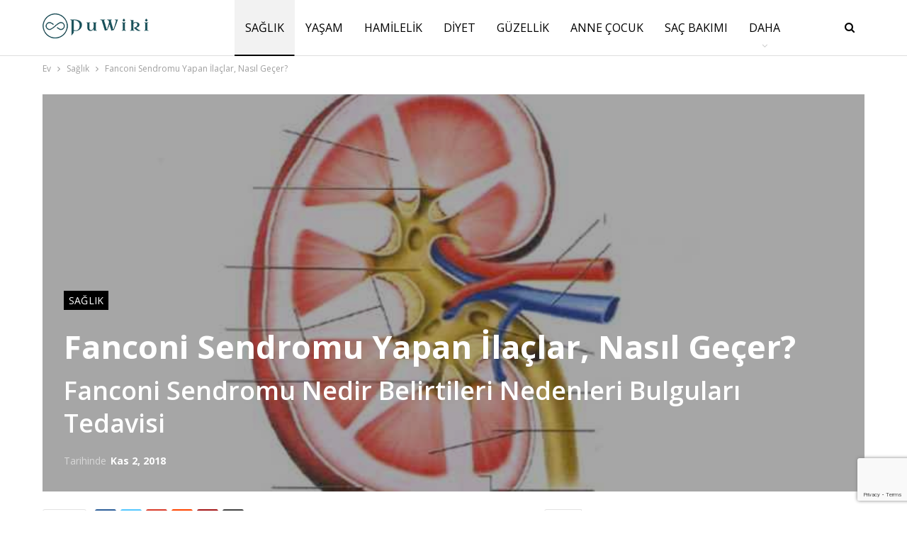

--- FILE ---
content_type: text/html; charset=UTF-8
request_url: https://puwiki.com/fanconi-sendromu-nedir-belirtileri-nedenleri-bulgulari-tedavisi/
body_size: 24243
content:
<!DOCTYPE html>
<!--[if IE 8]>
<html class="ie ie8" lang="tr"> <![endif]-->
<!--[if IE 9]>
<html class="ie ie9" lang="tr"> <![endif]-->
<!--[if gt IE 9]><!-->
<html lang="tr"> <!--<![endif]-->
<head>
<meta charset="UTF-8">
<meta http-equiv="X-UA-Compatible" content="IE=edge">
<meta name="viewport" content="width=device-width, initial-scale=1.0">
<link rel="pingback" href="https://puwiki.com/xmlrpc.php"/>
<meta name='robots' content='index, follow, max-image-preview:large, max-snippet:-1, max-video-preview:-1'/>
<style>img:is([sizes="auto" i], [sizes^="auto," i]){contain-intrinsic-size:3000px 1500px}</style>
<title>Fanconi Sendromu Nedir Belirtileri Nedenleri Bulguları Tedavisi-Selmasultn</title>
<meta name="description" content="Fanconi sendromu bir çeşit böbrek hastalığıdır. Normalde böbreklerimiz kanı süzer ve süzdüğü maddeleri tekrar kan dolaşımına geri verir.  Fanconi sendromu"/>
<link rel="canonical" href="https://puwiki.com/fanconi-sendromu-nedir-belirtileri-nedenleri-bulgulari-tedavisi/"/>
<meta property="og:locale" content="tr_TR"/>
<meta property="og:type" content="article"/>
<meta property="og:title" content="Fanconi Sendromu Nedir Belirtileri Nedenleri Bulguları Tedavisi-Selmasultn"/>
<meta property="og:description" content="Fanconi sendromu bir çeşit böbrek hastalığıdır. Normalde böbreklerimiz kanı süzer ve süzdüğü maddeleri tekrar kan dolaşımına geri verir.  Fanconi sendromu"/>
<meta property="og:url" content="https://puwiki.com/fanconi-sendromu-nedir-belirtileri-nedenleri-bulgulari-tedavisi/"/>
<meta property="og:site_name" content="PUWIKI"/>
<meta property="article:publisher" content="https://www.facebook.com/puwiki"/>
<meta property="article:published_time" content="2018-11-02T18:32:02+00:00"/>
<meta property="og:image" content="https://puwiki.com/wp-content/uploads/2018/11/selmasultan-fanconi-sendromu-nedir-belirtileri-nedenleri-bulgulari-tedavisi.jpg"/>
<meta property="og:image:width" content="750"/>
<meta property="og:image:height" content="422"/>
<meta property="og:image:type" content="image/jpeg"/>
<meta name="author" content="admin"/>
<meta name="twitter:card" content="summary_large_image"/>
<meta name="twitter:label1" content="Yazan:"/>
<meta name="twitter:data1" content="admin"/>
<meta name="twitter:label2" content="Tahmini okuma süresi"/>
<meta name="twitter:data2" content="4 dakika"/>
<script type="application/ld+json" class="yoast-schema-graph">{"@context":"https://schema.org","@graph":[{"@type":"Article","@id":"https://puwiki.com/fanconi-sendromu-nedir-belirtileri-nedenleri-bulgulari-tedavisi/#article","isPartOf":{"@id":"https://puwiki.com/fanconi-sendromu-nedir-belirtileri-nedenleri-bulgulari-tedavisi/"},"author":{"name":"admin","@id":"https://puwiki.com/#/schema/person/6e9ec9f3e3acc7e95602adcde3f29da2"},"headline":"Fanconi Sendromu Yapan İlaçlar, Nasıl Geçer?","datePublished":"2018-11-02T18:32:02+00:00","mainEntityOfPage":{"@id":"https://puwiki.com/fanconi-sendromu-nedir-belirtileri-nedenleri-bulgulari-tedavisi/"},"wordCount":701,"commentCount":0,"publisher":{"@id":"https://puwiki.com/#organization"},"image":{"@id":"https://puwiki.com/fanconi-sendromu-nedir-belirtileri-nedenleri-bulgulari-tedavisi/#primaryimage"},"thumbnailUrl":"https://puwiki.com/wp-content/uploads/2018/11/selmasultan-fanconi-sendromu-nedir-belirtileri-nedenleri-bulgulari-tedavisi.jpg","keywords":["böbrek hastalıkları"],"articleSection":["Sağlık"],"inLanguage":"tr","potentialAction":[{"@type":"CommentAction","name":"Comment","target":["https://puwiki.com/fanconi-sendromu-nedir-belirtileri-nedenleri-bulgulari-tedavisi/#respond"]}]},{"@type":"WebPage","@id":"https://puwiki.com/fanconi-sendromu-nedir-belirtileri-nedenleri-bulgulari-tedavisi/","url":"https://puwiki.com/fanconi-sendromu-nedir-belirtileri-nedenleri-bulgulari-tedavisi/","name":"Fanconi Sendromu Nedir Belirtileri Nedenleri Bulguları Tedavisi-Selmasultn","isPartOf":{"@id":"https://puwiki.com/#website"},"primaryImageOfPage":{"@id":"https://puwiki.com/fanconi-sendromu-nedir-belirtileri-nedenleri-bulgulari-tedavisi/#primaryimage"},"image":{"@id":"https://puwiki.com/fanconi-sendromu-nedir-belirtileri-nedenleri-bulgulari-tedavisi/#primaryimage"},"thumbnailUrl":"https://puwiki.com/wp-content/uploads/2018/11/selmasultan-fanconi-sendromu-nedir-belirtileri-nedenleri-bulgulari-tedavisi.jpg","datePublished":"2018-11-02T18:32:02+00:00","description":"Fanconi sendromu bir çeşit böbrek hastalığıdır. Normalde böbreklerimiz kanı süzer ve süzdüğü maddeleri tekrar kan dolaşımına geri verir.  Fanconi sendromu","breadcrumb":{"@id":"https://puwiki.com/fanconi-sendromu-nedir-belirtileri-nedenleri-bulgulari-tedavisi/#breadcrumb"},"inLanguage":"tr","potentialAction":[{"@type":"ReadAction","target":["https://puwiki.com/fanconi-sendromu-nedir-belirtileri-nedenleri-bulgulari-tedavisi/"]}]},{"@type":"ImageObject","inLanguage":"tr","@id":"https://puwiki.com/fanconi-sendromu-nedir-belirtileri-nedenleri-bulgulari-tedavisi/#primaryimage","url":"https://puwiki.com/wp-content/uploads/2018/11/selmasultan-fanconi-sendromu-nedir-belirtileri-nedenleri-bulgulari-tedavisi.jpg","contentUrl":"https://puwiki.com/wp-content/uploads/2018/11/selmasultan-fanconi-sendromu-nedir-belirtileri-nedenleri-bulgulari-tedavisi.jpg","width":750,"height":422},{"@type":"BreadcrumbList","@id":"https://puwiki.com/fanconi-sendromu-nedir-belirtileri-nedenleri-bulgulari-tedavisi/#breadcrumb","itemListElement":[{"@type":"ListItem","position":1,"name":"Anasayfa","item":"https://puwiki.com/"},{"@type":"ListItem","position":2,"name":"Fanconi Sendromu Yapan İlaçlar, Nasıl Geçer?"}]},{"@type":"WebSite","@id":"https://puwiki.com/#website","url":"https://puwiki.com/","name":"PUWIKI","description":"Wiki","publisher":{"@id":"https://puwiki.com/#organization"},"potentialAction":[{"@type":"SearchAction","target":{"@type":"EntryPoint","urlTemplate":"https://puwiki.com/?s={search_term_string}"},"query-input":{"@type":"PropertyValueSpecification","valueRequired":true,"valueName":"search_term_string"}}],"inLanguage":"tr"},{"@type":"Organization","@id":"https://puwiki.com/#organization","name":"Makrobil Bilgisayar iletişim Danışmanlık ve Tic.Ltd.Şti.","url":"https://puwiki.com/","logo":{"@type":"ImageObject","inLanguage":"tr","@id":"https://puwiki.com/#/schema/logo/image/","url":"https://puwiki.com/wp-content/uploads/2023/05/puwiki-icon-512.png","contentUrl":"https://puwiki.com/wp-content/uploads/2023/05/puwiki-icon-512.png","width":512,"height":512,"caption":"Makrobil Bilgisayar iletişim Danışmanlık ve Tic.Ltd.Şti."},"image":{"@id":"https://puwiki.com/#/schema/logo/image/"},"sameAs":["https://www.facebook.com/puwiki","https://www.instagram.com/puwiki/"]},{"@type":"Person","@id":"https://puwiki.com/#/schema/person/6e9ec9f3e3acc7e95602adcde3f29da2","name":"admin","sameAs":["https://beta.puwiki.com"]}]}</script>
<link rel='dns-prefetch' href='//www.googletagmanager.com'/>
<link rel='dns-prefetch' href='//fonts.googleapis.com'/>
<link rel='dns-prefetch' href='//pagead2.googlesyndication.com'/>
<link rel='dns-prefetch' href='//fundingchoicesmessages.google.com'/>
<link rel="stylesheet" type="text/css" href="//puwiki.com/wp-content/cache/wpfc-minified/d65kd8m9/8by86.css" media="all"/>
<style id='classic-theme-styles-inline-css'>.wp-block-button__link{color:#fff;background-color:#32373c;border-radius:9999px;box-shadow:none;text-decoration:none;padding:calc(.667em + 2px) calc(1.333em + 2px);font-size:1.125em}.wp-block-file__button{background:#32373c;color:#fff;text-decoration:none}</style>
<style id='global-styles-inline-css'>:root{--wp--preset--aspect-ratio--square:1;--wp--preset--aspect-ratio--4-3:4/3;--wp--preset--aspect-ratio--3-4:3/4;--wp--preset--aspect-ratio--3-2:3/2;--wp--preset--aspect-ratio--2-3:2/3;--wp--preset--aspect-ratio--16-9:16/9;--wp--preset--aspect-ratio--9-16:9/16;--wp--preset--color--black:#000000;--wp--preset--color--cyan-bluish-gray:#abb8c3;--wp--preset--color--white:#ffffff;--wp--preset--color--pale-pink:#f78da7;--wp--preset--color--vivid-red:#cf2e2e;--wp--preset--color--luminous-vivid-orange:#ff6900;--wp--preset--color--luminous-vivid-amber:#fcb900;--wp--preset--color--light-green-cyan:#7bdcb5;--wp--preset--color--vivid-green-cyan:#00d084;--wp--preset--color--pale-cyan-blue:#8ed1fc;--wp--preset--color--vivid-cyan-blue:#0693e3;--wp--preset--color--vivid-purple:#9b51e0;--wp--preset--gradient--vivid-cyan-blue-to-vivid-purple:linear-gradient(135deg,rgba(6,147,227,1) 0%,rgb(155,81,224) 100%);--wp--preset--gradient--light-green-cyan-to-vivid-green-cyan:linear-gradient(135deg,rgb(122,220,180) 0%,rgb(0,208,130) 100%);--wp--preset--gradient--luminous-vivid-amber-to-luminous-vivid-orange:linear-gradient(135deg,rgba(252,185,0,1) 0%,rgba(255,105,0,1) 100%);--wp--preset--gradient--luminous-vivid-orange-to-vivid-red:linear-gradient(135deg,rgba(255,105,0,1) 0%,rgb(207,46,46) 100%);--wp--preset--gradient--very-light-gray-to-cyan-bluish-gray:linear-gradient(135deg,rgb(238,238,238) 0%,rgb(169,184,195) 100%);--wp--preset--gradient--cool-to-warm-spectrum:linear-gradient(135deg,rgb(74,234,220) 0%,rgb(151,120,209) 20%,rgb(207,42,186) 40%,rgb(238,44,130) 60%,rgb(251,105,98) 80%,rgb(254,248,76) 100%);--wp--preset--gradient--blush-light-purple:linear-gradient(135deg,rgb(255,206,236) 0%,rgb(152,150,240) 100%);--wp--preset--gradient--blush-bordeaux:linear-gradient(135deg,rgb(254,205,165) 0%,rgb(254,45,45) 50%,rgb(107,0,62) 100%);--wp--preset--gradient--luminous-dusk:linear-gradient(135deg,rgb(255,203,112) 0%,rgb(199,81,192) 50%,rgb(65,88,208) 100%);--wp--preset--gradient--pale-ocean:linear-gradient(135deg,rgb(255,245,203) 0%,rgb(182,227,212) 50%,rgb(51,167,181) 100%);--wp--preset--gradient--electric-grass:linear-gradient(135deg,rgb(202,248,128) 0%,rgb(113,206,126) 100%);--wp--preset--gradient--midnight:linear-gradient(135deg,rgb(2,3,129) 0%,rgb(40,116,252) 100%);--wp--preset--font-size--small:13px;--wp--preset--font-size--medium:20px;--wp--preset--font-size--large:36px;--wp--preset--font-size--x-large:42px;--wp--preset--spacing--20:0.44rem;--wp--preset--spacing--30:0.67rem;--wp--preset--spacing--40:1rem;--wp--preset--spacing--50:1.5rem;--wp--preset--spacing--60:2.25rem;--wp--preset--spacing--70:3.38rem;--wp--preset--spacing--80:5.06rem;--wp--preset--shadow--natural:6px 6px 9px rgba(0, 0, 0, 0.2);--wp--preset--shadow--deep:12px 12px 50px rgba(0, 0, 0, 0.4);--wp--preset--shadow--sharp:6px 6px 0px rgba(0, 0, 0, 0.2);--wp--preset--shadow--outlined:6px 6px 0px -3px rgba(255, 255, 255, 1), 6px 6px rgba(0, 0, 0, 1);--wp--preset--shadow--crisp:6px 6px 0px rgba(0, 0, 0, 1);}:where(.is-layout-flex){gap:0.5em;}:where(.is-layout-grid){gap:0.5em;}body .is-layout-flex{display:flex;}.is-layout-flex{flex-wrap:wrap;align-items:center;}.is-layout-flex > :is(*, div){margin:0;}body .is-layout-grid{display:grid;}.is-layout-grid > :is(*, div){margin:0;}:where(.wp-block-columns.is-layout-flex){gap:2em;}:where(.wp-block-columns.is-layout-grid){gap:2em;}:where(.wp-block-post-template.is-layout-flex){gap:1.25em;}:where(.wp-block-post-template.is-layout-grid){gap:1.25em;}.has-black-color{color:var(--wp--preset--color--black) !important;}.has-cyan-bluish-gray-color{color:var(--wp--preset--color--cyan-bluish-gray) !important;}.has-white-color{color:var(--wp--preset--color--white) !important;}.has-pale-pink-color{color:var(--wp--preset--color--pale-pink) !important;}.has-vivid-red-color{color:var(--wp--preset--color--vivid-red) !important;}.has-luminous-vivid-orange-color{color:var(--wp--preset--color--luminous-vivid-orange) !important;}.has-luminous-vivid-amber-color{color:var(--wp--preset--color--luminous-vivid-amber) !important;}.has-light-green-cyan-color{color:var(--wp--preset--color--light-green-cyan) !important;}.has-vivid-green-cyan-color{color:var(--wp--preset--color--vivid-green-cyan) !important;}.has-pale-cyan-blue-color{color:var(--wp--preset--color--pale-cyan-blue) !important;}.has-vivid-cyan-blue-color{color:var(--wp--preset--color--vivid-cyan-blue) !important;}.has-vivid-purple-color{color:var(--wp--preset--color--vivid-purple) !important;}.has-black-background-color{background-color:var(--wp--preset--color--black) !important;}.has-cyan-bluish-gray-background-color{background-color:var(--wp--preset--color--cyan-bluish-gray) !important;}.has-white-background-color{background-color:var(--wp--preset--color--white) !important;}.has-pale-pink-background-color{background-color:var(--wp--preset--color--pale-pink) !important;}.has-vivid-red-background-color{background-color:var(--wp--preset--color--vivid-red) !important;}.has-luminous-vivid-orange-background-color{background-color:var(--wp--preset--color--luminous-vivid-orange) !important;}.has-luminous-vivid-amber-background-color{background-color:var(--wp--preset--color--luminous-vivid-amber) !important;}.has-light-green-cyan-background-color{background-color:var(--wp--preset--color--light-green-cyan) !important;}.has-vivid-green-cyan-background-color{background-color:var(--wp--preset--color--vivid-green-cyan) !important;}.has-pale-cyan-blue-background-color{background-color:var(--wp--preset--color--pale-cyan-blue) !important;}.has-vivid-cyan-blue-background-color{background-color:var(--wp--preset--color--vivid-cyan-blue) !important;}.has-vivid-purple-background-color{background-color:var(--wp--preset--color--vivid-purple) !important;}.has-black-border-color{border-color:var(--wp--preset--color--black) !important;}.has-cyan-bluish-gray-border-color{border-color:var(--wp--preset--color--cyan-bluish-gray) !important;}.has-white-border-color{border-color:var(--wp--preset--color--white) !important;}.has-pale-pink-border-color{border-color:var(--wp--preset--color--pale-pink) !important;}.has-vivid-red-border-color{border-color:var(--wp--preset--color--vivid-red) !important;}.has-luminous-vivid-orange-border-color{border-color:var(--wp--preset--color--luminous-vivid-orange) !important;}.has-luminous-vivid-amber-border-color{border-color:var(--wp--preset--color--luminous-vivid-amber) !important;}.has-light-green-cyan-border-color{border-color:var(--wp--preset--color--light-green-cyan) !important;}.has-vivid-green-cyan-border-color{border-color:var(--wp--preset--color--vivid-green-cyan) !important;}.has-pale-cyan-blue-border-color{border-color:var(--wp--preset--color--pale-cyan-blue) !important;}.has-vivid-cyan-blue-border-color{border-color:var(--wp--preset--color--vivid-cyan-blue) !important;}.has-vivid-purple-border-color{border-color:var(--wp--preset--color--vivid-purple) !important;}.has-vivid-cyan-blue-to-vivid-purple-gradient-background{background:var(--wp--preset--gradient--vivid-cyan-blue-to-vivid-purple) !important;}.has-light-green-cyan-to-vivid-green-cyan-gradient-background{background:var(--wp--preset--gradient--light-green-cyan-to-vivid-green-cyan) !important;}.has-luminous-vivid-amber-to-luminous-vivid-orange-gradient-background{background:var(--wp--preset--gradient--luminous-vivid-amber-to-luminous-vivid-orange) !important;}.has-luminous-vivid-orange-to-vivid-red-gradient-background{background:var(--wp--preset--gradient--luminous-vivid-orange-to-vivid-red) !important;}.has-very-light-gray-to-cyan-bluish-gray-gradient-background{background:var(--wp--preset--gradient--very-light-gray-to-cyan-bluish-gray) !important;}.has-cool-to-warm-spectrum-gradient-background{background:var(--wp--preset--gradient--cool-to-warm-spectrum) !important;}.has-blush-light-purple-gradient-background{background:var(--wp--preset--gradient--blush-light-purple) !important;}.has-blush-bordeaux-gradient-background{background:var(--wp--preset--gradient--blush-bordeaux) !important;}.has-luminous-dusk-gradient-background{background:var(--wp--preset--gradient--luminous-dusk) !important;}.has-pale-ocean-gradient-background{background:var(--wp--preset--gradient--pale-ocean) !important;}.has-electric-grass-gradient-background{background:var(--wp--preset--gradient--electric-grass) !important;}.has-midnight-gradient-background{background:var(--wp--preset--gradient--midnight) !important;}.has-small-font-size{font-size:var(--wp--preset--font-size--small) !important;}.has-medium-font-size{font-size:var(--wp--preset--font-size--medium) !important;}.has-large-font-size{font-size:var(--wp--preset--font-size--large) !important;}.has-x-large-font-size{font-size:var(--wp--preset--font-size--x-large) !important;}:where(.wp-block-post-template.is-layout-flex){gap:1.25em;}:where(.wp-block-post-template.is-layout-grid){gap:1.25em;}:where(.wp-block-columns.is-layout-flex){gap:2em;}:where(.wp-block-columns.is-layout-grid){gap:2em;}:root :where(.wp-block-pullquote){font-size:1.5em;line-height:1.6;}</style>
<script src="https://www.googletagmanager.com/gtag/js?id=G-50F7R4H6BW" id="google_gtagjs-js" async></script>
<meta name="generator" content="Site Kit by Google 1.159.0"/><meta name="generator" content="performance-lab 3.9.0; plugins:">
<meta name="google-adsense-platform-account" content="ca-host-pub-2644536267352236">
<meta name="google-adsense-platform-domain" content="sitekit.withgoogle.com">
<meta name="generator" content="Powered by WPBakery Page Builder - drag and drop page builder for WordPress."/>
<script type="application/ld+json">{
"@context": "http://schema.org/",
"@type": "Organization",
"@id": "#organization",
"logo": {
"@type": "ImageObject",
"url": "https://puwiki.com/wp-content/uploads/2023/11/logo-150x60-main.png"
},
"url": "https://puwiki.com/",
"name": "PUWIKI",
"description": "Wiki"
}</script>
<script type="application/ld+json">{
"@context": "http://schema.org/",
"@type": "WebSite",
"name": "PUWIKI",
"alternateName": "Wiki",
"url": "https://puwiki.com/"
}</script>
<script type="application/ld+json">{
"@context": "http://schema.org/",
"@type": "BlogPosting",
"headline": "Fanconi Sendromu Yapan \u0130la\u00e7lar, Nas\u0131l Ge\u00e7er?",
"description": "Fanconi sendromu bir \u00e7e\u015fit b\u00f6brek hastal\u0131\u011f\u0131d\u0131r. Normalde b\u00f6breklerimiz kan\u0131 s\u00fczer ve s\u00fczd\u00fc\u011f\u00fc maddeleri tekrar kan dola\u015f\u0131m\u0131na geri verir.\u00a0 Fanconi sendromu",
"datePublished": "2018-11-02",
"dateModified": "2018-11-02",
"author": {
"@type": "Person",
"@id": "#person-admin",
"name": "admin"
},
"image": "https://puwiki.com/wp-content/uploads/2018/11/selmasultan-fanconi-sendromu-nedir-belirtileri-nedenleri-bulgulari-tedavisi.jpg",
"interactionStatistic": [
{
"@type": "InteractionCounter",
"interactionType": "http://schema.org/CommentAction",
"userInteractionCount": "0"
}
],
"publisher": {
"@id": "#organization"
},
"mainEntityOfPage": "https://puwiki.com/fanconi-sendromu-nedir-belirtileri-nedenleri-bulgulari-tedavisi/"
}</script>
<script async="async" src="https://pagead2.googlesyndication.com/pagead/js/adsbygoogle.js?client=ca-pub-7507649084733588&amp;host=ca-host-pub-2644536267352236" crossorigin="anonymous"></script>
<link rel="stylesheet" type="text/css" href="//puwiki.com/wp-content/cache/wpfc-minified/f1uc188s/h5c4k.css" media="all"/>
<link rel="icon" href="https://puwiki.com/wp-content/uploads/2023/05/cropped-puwiki-icon-512-32x32.png" sizes="32x32"/>
<link rel="icon" href="https://puwiki.com/wp-content/uploads/2023/05/cropped-puwiki-icon-512-192x192.png" sizes="192x192"/>
<link rel="apple-touch-icon" href="https://puwiki.com/wp-content/uploads/2023/05/cropped-puwiki-icon-512-180x180.png"/>
<meta name="msapplication-TileImage" content="https://puwiki.com/wp-content/uploads/2023/05/cropped-puwiki-icon-512-270x270.png"/>
<noscript><style>.wpb_animate_when_almost_visible{opacity:1;}</style></noscript>	</head>
<body class="wp-singular post-template-default single single-post postid-12840 single-format-standard wp-theme-publisher wp-child-theme-publisher-child bs-theme bs-publisher bs-publisher-clean-magazine active-light-box ltr close-rh page-layout-2-col page-layout-2-col-right full-width active-sticky-sidebar main-menu-sticky-smart main-menu-out-full-width active-ajax-search single-cat-8 wpb-js-composer js-comp-ver-6.7.0 vc_responsive bs-ll-a" dir="ltr">
<header id="header" class="site-header header-style-5 full-width" itemscope="itemscope" itemtype="https://schema.org/WPHeader">
<div class="content-wrap">
<div class="container">
<div class="header-inner clearfix">
<div id="site-branding" class="site-branding"> <p id="site-title" class="logo h1 img-logo"> <a href="https://puwiki.com/" itemprop="url" rel="home"> <img id="site-logo" src="https://puwiki.com/wp-content/uploads/2023/11/logo-150x60-main.png" alt="Puwiki" data-bsrjs="https://puwiki.com/wp-content/uploads/2023/11/logo-300x70-retina.png"/> <span class="site-title">Puwiki - Wiki</span> </a> </p></div><nav id="menu-main" class="menu main-menu-container show-search-item menu-actions-btn-width-1" role="navigation" itemscope="itemscope" itemtype="https://schema.org/SiteNavigationElement">
<div class="menu-action-buttons width-1">
<div class="search-container close">
<span class="search-handler"><i class="fa fa-search"></i></span>
<div class="search-box clearfix"> <form role="search" method="get" class="search-form clearfix" action="https://puwiki.com"> <input type="search" class="search-field" placeholder="Arama..." value="" name="s" title="Aramak:" autocomplete="off"> <input type="submit" class="search-submit" value="Arama"> </form></div></div></div><ul id="main-navigation" class="main-menu menu bsm-pure clearfix">
<li id="menu-item-13549" class="menu-item menu-item-type-taxonomy menu-item-object-category current-post-ancestor current-menu-parent current-post-parent menu-term-8 better-anim-fade menu-item-13549"><a href="https://puwiki.com/saglik/">Sağlık</a></li>
<li id="menu-item-13550" class="menu-item menu-item-type-taxonomy menu-item-object-category menu-term-4 better-anim-fade menu-item-13550"><a href="https://puwiki.com/yasam/">Yaşam</a></li>
<li id="menu-item-13551" class="menu-item menu-item-type-taxonomy menu-item-object-category menu-term-91 better-anim-fade menu-item-13551"><a href="https://puwiki.com/hamilelik/">Hamilelik</a></li>
<li id="menu-item-13552" class="menu-item menu-item-type-taxonomy menu-item-object-category menu-term-53 better-anim-fade menu-item-13552"><a href="https://puwiki.com/diyet/">Diyet</a></li>
<li id="menu-item-13553" class="menu-item menu-item-type-taxonomy menu-item-object-category menu-term-25 better-anim-fade menu-item-13553"><a href="https://puwiki.com/guzellik/">Güzellik</a></li>
<li id="menu-item-13554" class="menu-item menu-item-type-taxonomy menu-item-object-category menu-term-49 better-anim-fade menu-item-13554"><a href="https://puwiki.com/anne-cocuk/">Anne Çocuk</a></li>
<li id="menu-item-13555" class="menu-item menu-item-type-taxonomy menu-item-object-category menu-term-56 better-anim-fade menu-item-13555"><a href="https://puwiki.com/sac-bakimi/">Saç Bakımı</a></li>
<li id="menu-item-13556" class="menu-item menu-item-type-taxonomy menu-item-object-category menu-term-80 better-anim-fade menu-item-13556"><a href="https://puwiki.com/ruya-tabirleri/">Rüya Tabirleri</a></li>
<li id="menu-item-13557" class="menu-item menu-item-type-taxonomy menu-item-object-category menu-term-889 better-anim-fade menu-item-13557"><a href="https://puwiki.com/yemek/">Yeme İçme</a></li>
<li id="menu-item-13480" class="menu-item menu-item-type-post_type menu-item-object-page better-anim-fade menu-item-13480"><a href="https://puwiki.com/iletisim/">Hakkımızda</a></li>
</ul>
</nav></div></div></div></header>
<div class="rh-header clearfix dark deferred-block-exclude">
<div class="rh-container clearfix">
<div class="menu-container close"> <span class="menu-handler"><span class="lines"></span></span></div><div class="logo-container rh-img-logo"> <a href="https://puwiki.com/" itemprop="url" rel="home"> <img src="https://puwiki.com/wp-content/uploads/2023/05/puwiki-main-logo-200x80-png-24.png" alt="PUWIKI" data-bsrjs="https://puwiki.com/wp-content/uploads/2023/05/puwiki-retina-logo-400x96-1.png"/> </a></div></div></div><div class="main-wrap content-main-wrap">
<nav role="navigation" aria-label="Breadcrumbs" class="bf-breadcrumb clearfix bc-top-style"><div class="container bf-breadcrumb-container"><ul class="bf-breadcrumb-items" itemscope itemtype="http://schema.org/BreadcrumbList"><meta name="numberOfItems" content="3"/><meta name="itemListOrder" content="Ascending"/><li itemprop="itemListElement" itemscope itemtype="http://schema.org/ListItem" class="bf-breadcrumb-item bf-breadcrumb-begin"><a itemprop="item" href="https://puwiki.com" rel="home"><span itemprop="name">Ev</span></a><meta itemprop="position" content="1"/></li><li itemprop="itemListElement" itemscope itemtype="http://schema.org/ListItem" class="bf-breadcrumb-item"><a itemprop="item" href="https://puwiki.com/saglik/"><span itemprop="name">Sağlık</span></a><meta itemprop="position" content="2"/></li><li itemprop="itemListElement" itemscope itemtype="http://schema.org/ListItem" class="bf-breadcrumb-item bf-breadcrumb-end"><span itemprop="name">Fanconi Sendromu Yapan İlaçlar, Nasıl Geçer?</span><meta itemprop="item" content="https://puwiki.com/fanconi-sendromu-nedir-belirtileri-nedenleri-bulgulari-tedavisi/"/><meta itemprop="position" content="3"/></li></ul></div></nav><div class="content-wrap">
<main id="content" class="content-container">
<div class="container layout-2-col layout-2-col-1 layout-right-sidebar layout-bc-before post-template-3">
<div class="post-header post-tp-3-header bs-lazy wfi" title="Fanconi Sendromu Yapan İlaçlar, Nasıl Geçer?" data-src="https://puwiki.com/wp-content/uploads/2018/11/selmasultan-fanconi-sendromu-nedir-belirtileri-nedenleri-bulgulari-tedavisi.jpg">
<div class="post-header-inner">
<div class="post-header-title">
<div class="term-badges floated"><span class="term-badge term-8"><a href="https://puwiki.com/saglik/">Sağlık</a></span></div><h1 class="single-post-title">
<span class="post-title" itemprop="headline">Fanconi Sendromu Yapan İlaçlar, Nasıl Geçer?</span>
</h1>
<h2 class="post-subtitle">Fanconi Sendromu Nedir Belirtileri Nedenleri Bulguları Tedavisi</h2><div class="post-meta single-post-meta"> <span class="time"><time class="post-published updated" datetime="2018-11-02T21:32:02+03:00">Tarihinde <b>Kas 2, 2018</b></time></span></div></div></div></div><div class="row main-section">
<div class="col-sm-8 content-column">
<div class="single-container">
<article id="post-12840" class="post-12840 post type-post status-publish format-standard has-post-thumbnail category-saglik tag-bobrek-hastaliklari single-post-content">
<div class="post-share single-post-share top-share clearfix style-4">
<div class="post-share-btn-group"> <a href="https://puwiki.com/fanconi-sendromu-nedir-belirtileri-nedenleri-bulgulari-tedavisi/#respond" class="post-share-btn post-share-btn-comments comments" title="Hakkında bir yorum bırakın: &quot;Fanconi Sendromu Yapan İlaçlar, Nasıl Geçer?&quot;"><i class="bf-icon fa fa-comments" aria-hidden="true"></i> <b class="number">0</b></a></div><div class="share-handler-wrap"> <span class="share-handler post-share-btn rank-default"> <i class="bf-icon fa fa-share-alt"></i> <b class="text">Pay</b> </span> <span class="social-item facebook"><a href="https://www.facebook.com/sharer.php?u=https%3A%2F%2Fpuwiki.com%2Ffanconi-sendromu-nedir-belirtileri-nedenleri-bulgulari-tedavisi%2F" target="_blank" rel="nofollow noreferrer" class="bs-button-el" onclick="window.open(this.href,'share-facebook','left=50,top=50,width=600,height=320,toolbar=0'); return false;"><span class="icon"><i class="bf-icon fa fa-facebook"></i></span></a></span><span class="social-item twitter"><a href="https://twitter.com/share?text=Fanconi Sendromu Yapan İlaçlar, Nasıl Geçer?&url=https%3A%2F%2Fpuwiki.com%2Ffanconi-sendromu-nedir-belirtileri-nedenleri-bulgulari-tedavisi%2F" target="_blank" rel="nofollow noreferrer" class="bs-button-el" onclick="window.open(this.href,'share-twitter','left=50,top=50,width=600,height=320,toolbar=0'); return false;"><span class="icon"><i class="bf-icon fa fa-twitter"></i></span></a></span><span class="social-item google_plus"><a href="https://plus.google.com/share?url=https%3A%2F%2Fpuwiki.com%2Ffanconi-sendromu-nedir-belirtileri-nedenleri-bulgulari-tedavisi%2F" target="_blank" rel="nofollow noreferrer" class="bs-button-el" onclick="window.open(this.href,'share-google_plus','left=50,top=50,width=600,height=320,toolbar=0'); return false;"><span class="icon"><i class="bf-icon fa fa-google"></i></span></a></span><span class="social-item reddit"><a href="https://reddit.com/submit?url=https%3A%2F%2Fpuwiki.com%2Ffanconi-sendromu-nedir-belirtileri-nedenleri-bulgulari-tedavisi%2F&title=Fanconi Sendromu Yapan İlaçlar, Nasıl Geçer?" target="_blank" rel="nofollow noreferrer" class="bs-button-el" onclick="window.open(this.href,'share-reddit','left=50,top=50,width=600,height=320,toolbar=0'); return false;"><span class="icon"><i class="bf-icon fa fa-reddit-alien"></i></span></a></span><span class="social-item whatsapp"><a href="whatsapp://send?text=Fanconi Sendromu Yapan İlaçlar, Nasıl Geçer? %0A%0A https%3A%2F%2Fpuwiki.com%2Ffanconi-sendromu-nedir-belirtileri-nedenleri-bulgulari-tedavisi%2F" target="_blank" rel="nofollow noreferrer" class="bs-button-el" onclick="window.open(this.href,'share-whatsapp','left=50,top=50,width=600,height=320,toolbar=0'); return false;"><span class="icon"><i class="bf-icon fa fa-whatsapp"></i></span></a></span><span class="social-item pinterest"><a href="https://pinterest.com/pin/create/button/?url=https%3A%2F%2Fpuwiki.com%2Ffanconi-sendromu-nedir-belirtileri-nedenleri-bulgulari-tedavisi%2F&media=https://puwiki.com/wp-content/uploads/2018/11/selmasultan-fanconi-sendromu-nedir-belirtileri-nedenleri-bulgulari-tedavisi.jpg&description=Fanconi Sendromu Yapan İlaçlar, Nasıl Geçer?" target="_blank" rel="nofollow noreferrer" class="bs-button-el" onclick="window.open(this.href,'share-pinterest','left=50,top=50,width=600,height=320,toolbar=0'); return false;"><span class="icon"><i class="bf-icon fa fa-pinterest"></i></span></a></span><span class="social-item email"><a href="mailto:?subject=Fanconi Sendromu Yapan İlaçlar, Nasıl Geçer?&body=https%3A%2F%2Fpuwiki.com%2Ffanconi-sendromu-nedir-belirtileri-nedenleri-bulgulari-tedavisi%2F" target="_blank" rel="nofollow noreferrer" class="bs-button-el" onclick="window.open(this.href,'share-email','left=50,top=50,width=600,height=320,toolbar=0'); return false;"><span class="icon"><i class="bf-icon fa fa-envelope-open"></i></span></a></span></div></div><div class="entry-content clearfix single-post-content"> <h2><span style="text-decoration: underline; color: #ff00ff;"><strong>Fanconi Sendromu Nedir?</strong></span></h2> <p><strong>Fanconi sendromu bir çeşit böbrek hastalığıdır. Normalde böbreklerimiz kanı süzer ve süzdüğü maddeleri tekrar kan dolaşımına geri verir.</strong> Fanconi sendromu hastalığında ise böbrekler glukoz, bikarbonat, fosfat, ürik asit, potasyum ve bazı aminoasitleri kana aktarmak yerine idrarla dışarı atar.</p> <h3><span style="text-decoration: underline; color: #ff00ff;"><strong>Fanconi Sendromu Belirtileri Nelerdir?</strong></span></h3> <ul class="bs-shortcode-list list-style-check"> <li>Artan terleme ve idrardan dolayı dehidrasyon (vücudun susuz kalması)</li> <li><strong>İdrarda glukoz, fosfat ve protein bulunması</strong></li> <li>Düşük kan fosforu düzeyinden kaynaklanan, yetişkinlerde kemik yumuşaması ve çocuklarda raşitizm</li> <li><strong>Büyümede yavaşlık</strong></li> <li>Azalan potasyum seviyesi, artan klorin seviyesi</li> <li><strong>Kan ve vücut sıvılarında aşırı miktarda asit</strong></li> <li>Halsizlik ve güçsüzlük</li> <li><strong>Kemiklerde ağrı</strong></li> </ul> <h3><span style="text-decoration: underline; color: #000080;"><strong>Fanconi Sendromu Nedenleri Nelerdir?</strong></span></h3> <p>Fanconi sendromu genetik bir hastalıktır ve bu durumun en yaygın nedeni anne ve babadan gelen hatalı genlerdir. Fanconi sendromunun diğer nedenleri şunlardır;</p> <ul class="bs-shortcode-list list-style-check"> <li>D vitamini eksikliği</li> <li><strong>Azatiyoprin, sidofovir, gentamisin, tetrasiklin ve bazı diğer ilaçların kullanımı; bazı kemoterapi ve antivirüs ilaçları</strong></li> <li>Ağır metaller veya diğer kimyasallara maruz kalmak</li> <li><strong>Böbrek nakli</strong></li> <li>Multipl miyelom: Bir tür beyaz kan hücresi olan plazma hücrelerinde başlayan kanser türü</li> <li><strong>Primer amiloidoz: Doku ve organlarda anormal protein birikimi</strong></li> <li>Hafif zincir depo hastalığı: İltihapla mücadele eden kan hücrelerinin tortulanması ile belirti veren bir hastalık</li> <li><strong>Amiloidoz (Amyloidosis) Hastalığı</strong></li> <li>(Tarihi geçmiş antibiyotik, HIV için antiretroviral ilaçların kullanımı gibi) İlaç yan etkileri, özellikle böbrekler bozulduğunda</li> <li><strong>Wilson hastalığı: Vücutta bakır birikmesi ile ortaya çıkan bir hastalık</strong></li> <li>Ağır metal zehirlenmesi</li> </ul> <p>Fanconi sendromu genellikle sistinoz gibi diğer bir genetik hastalıkla ortaya çıkar. Sistinoz genetik bir amino asit metabolizması hastalığıdır, vücutta anormal amino asit  sistit birikmesi olarak nitelendirilir. Anormal sistin birikmesi göz bozukluklarına, karaciğer genişlemesine ve tiroit bezi yetersizliğine neden olur.</p> <h4><span style="color: #800000;"><strong>Fanconi Sendromu İçin Hangi Doktora/Bölüme Gidilir?</strong></span></h4> <p>Fanconi sendromu için Nefroloji bölümüne gidilir.</p> <h3><span style="text-decoration: underline; color: #ff00ff;"><strong>Fanconi Sendromu Nasıl Teşhis Edilir?</strong></span></h3> <p>Fanconi sendromunun teşhisi kan ve idrar testiyle yapılabilir. En iyi tedaviyi sağlamak için altında yatan sebebi bulmak da önemlidir.</p> <h3><span style="text-decoration: underline; color: #ff00ff;"><strong>Fanconi Sendromunun Olası Komplikasyonları Nelerdir?</strong></span></h3> <p>Fanconi sendromundan dolayı ortaya çıkan sağlık sorunlar şunlardır:</p> <ul class="bs-shortcode-list list-style-check"> <li><strong>Amino asit sistin birikmesinden dolayı şiddetli ve kronik olabilen böbrek yetmezliği</strong></li> <li>Böbrek nakli gerektiren son aşama böbrek hastalığı</li> <li><strong>Wilson hastalığından kaynaklanan karaciğer yetmezliği</strong></li> <li>Fiziksel ve zihinsel gelişim ertelenmeleri, konuşma problemleri</li> <li><strong>Katarakt ve karasu hastalığı gibi gözle ilişkili bozukluklar</strong></li> <li>İkincil hastalıklar, yetersiz beslenmeden kaynaklanan kronik enfeksiyonlar</li> <li><strong>Bazı ilaçların güçlü yan etkileri</strong></li> </ul> <h3><span style="color: #ff00ff;"><strong><span style="text-decoration: underline;">Fanconi Sendromu Yaşam Süresi Nedir?</span></strong></span></h3> <p>Bu durumla bağlantılı ölüm oranı hastalarda neden olabilen metabolik anormalliklerle ilişkilidir. Ciddi bir böbrek yetmezliği oluşmadıysa kişinin normal yaşam süresini etkilemez.</p> <h3><span style="text-decoration: underline; color: #ff00ff;"><strong>Fanconi Sendromu Nasıl Önlenebilir?</strong></span></h3> <ul class="bs-shortcode-list list-style-check"> <li>Fanconi sendromunun genetik türü doğumdan hemen sonra kendini göster; bu durum önlenemez.</li> <li>Eğer kişi risk faktörlerinin farkındaysa ve bunlardan kaçınırsa Fanconi sendromunun sonradan edinimi önlenebilir.</li> </ul> <h3><span style="color: #000080;"><strong>Fanconi Sendromu Tedavisi</strong></span></h3> <h4><span style="text-decoration: underline; color: #ff00ff;"><strong>1) Takviye Almak</strong></span></h4> <ul class="bs-shortcode-list list-style-check"> <li>Fanconi sendromunda idrarla kaybedilen besin maddelerinin yeniden elde edilmesi önemlidir.</li> <li><strong>Bikarbonat edinimini engelleyen renal tübüler asidoz (RTA) durumunda hastaya hem potasyum hem de alkali verilmelidir.</strong></li> <li>İdrar çok miktarda fosfat bulunması durumunda hasta fosfat ve kalsitriol ile desteklenmelidir.</li> <li><strong>Fazla idrarla birlikte gelişen sıvı kaybını önlemek de önemlidir. Bu yüzden hasta bol miktarda su tüketmelidir.</strong></li> <li>Kemikte meydana gelebilecek hasarları engellemek için Fosfat ve D vitamini takviyeleri alınmalıdır.</li> <li><strong>Glukoz, aminoasit ve ürik asit miktarındaki kayıplar, hastanın takviyeye gerek duymayacağı düzeyde olmalıdır.  </strong></li> </ul> <h4><span style="text-decoration: underline; color: #ff00ff;"><strong>2) Altında Yatan Nedenin Tedavisi</strong></span></h4> <ul class="bs-shortcode-list list-style-check"> <li>En etkili sonuç altta yatan neden tedavi edildiğinde alınacaktır.</li> <li><strong>Ağır metale maruz kalma sebebiyle gelişen durumlarda maruz kalma sona erdiğinde Fanconi sendromu da sona erecektir.</strong></li> </ul> <h4><span style="color: #ff00ff;"><strong><span style="text-decoration: underline;">3) Böbrek Nakli</span></strong></span></h4> <p>Özellikle çocuklarda hayat kurtarıcı olan böbrek nakli böbrekleri ciddi şekilde hasarlanmış bazı Fanconi hastalarında gerekmektedir.</p></div><div class="entry-terms post-tags clearfix"> <span class="terms-label"><i class="fa fa-tags"></i></span> <a href="https://puwiki.com/tag/bobrek-hastaliklari/" rel="tag">böbrek hastalıkları</a></div><div class="post-share single-post-share bottom-share clearfix style-4">
<div class="post-share-btn-group"> <a href="https://puwiki.com/fanconi-sendromu-nedir-belirtileri-nedenleri-bulgulari-tedavisi/#respond" class="post-share-btn post-share-btn-comments comments" title="Hakkında bir yorum bırakın: &quot;Fanconi Sendromu Yapan İlaçlar, Nasıl Geçer?&quot;"><i class="bf-icon fa fa-comments" aria-hidden="true"></i> <b class="number">0</b></a></div><div class="share-handler-wrap"> <span class="share-handler post-share-btn rank-default"> <i class="bf-icon fa fa-share-alt"></i> <b class="text">Pay</b> </span> <span class="social-item facebook has-title"><a href="https://www.facebook.com/sharer.php?u=https%3A%2F%2Fpuwiki.com%2Ffanconi-sendromu-nedir-belirtileri-nedenleri-bulgulari-tedavisi%2F" target="_blank" rel="nofollow noreferrer" class="bs-button-el" onclick="window.open(this.href,'share-facebook','left=50,top=50,width=600,height=320,toolbar=0'); return false;"><span class="icon"><i class="bf-icon fa fa-facebook"></i></span><span class="item-title">Facebook</span></a></span><span class="social-item twitter has-title"><a href="https://twitter.com/share?text=Fanconi Sendromu Yapan İlaçlar, Nasıl Geçer?&url=https%3A%2F%2Fpuwiki.com%2Ffanconi-sendromu-nedir-belirtileri-nedenleri-bulgulari-tedavisi%2F" target="_blank" rel="nofollow noreferrer" class="bs-button-el" onclick="window.open(this.href,'share-twitter','left=50,top=50,width=600,height=320,toolbar=0'); return false;"><span class="icon"><i class="bf-icon fa fa-twitter"></i></span><span class="item-title">Twitter</span></a></span><span class="social-item google_plus has-title"><a href="https://plus.google.com/share?url=https%3A%2F%2Fpuwiki.com%2Ffanconi-sendromu-nedir-belirtileri-nedenleri-bulgulari-tedavisi%2F" target="_blank" rel="nofollow noreferrer" class="bs-button-el" onclick="window.open(this.href,'share-google_plus','left=50,top=50,width=600,height=320,toolbar=0'); return false;"><span class="icon"><i class="bf-icon fa fa-google"></i></span><span class="item-title">Google+</span></a></span><span class="social-item reddit has-title"><a href="https://reddit.com/submit?url=https%3A%2F%2Fpuwiki.com%2Ffanconi-sendromu-nedir-belirtileri-nedenleri-bulgulari-tedavisi%2F&title=Fanconi Sendromu Yapan İlaçlar, Nasıl Geçer?" target="_blank" rel="nofollow noreferrer" class="bs-button-el" onclick="window.open(this.href,'share-reddit','left=50,top=50,width=600,height=320,toolbar=0'); return false;"><span class="icon"><i class="bf-icon fa fa-reddit-alien"></i></span><span class="item-title">ReddIt</span></a></span><span class="social-item whatsapp has-title"><a href="whatsapp://send?text=Fanconi Sendromu Yapan İlaçlar, Nasıl Geçer? %0A%0A https%3A%2F%2Fpuwiki.com%2Ffanconi-sendromu-nedir-belirtileri-nedenleri-bulgulari-tedavisi%2F" target="_blank" rel="nofollow noreferrer" class="bs-button-el" onclick="window.open(this.href,'share-whatsapp','left=50,top=50,width=600,height=320,toolbar=0'); return false;"><span class="icon"><i class="bf-icon fa fa-whatsapp"></i></span><span class="item-title">WhatsApp</span></a></span><span class="social-item pinterest has-title"><a href="https://pinterest.com/pin/create/button/?url=https%3A%2F%2Fpuwiki.com%2Ffanconi-sendromu-nedir-belirtileri-nedenleri-bulgulari-tedavisi%2F&media=https://puwiki.com/wp-content/uploads/2018/11/selmasultan-fanconi-sendromu-nedir-belirtileri-nedenleri-bulgulari-tedavisi.jpg&description=Fanconi Sendromu Yapan İlaçlar, Nasıl Geçer?" target="_blank" rel="nofollow noreferrer" class="bs-button-el" onclick="window.open(this.href,'share-pinterest','left=50,top=50,width=600,height=320,toolbar=0'); return false;"><span class="icon"><i class="bf-icon fa fa-pinterest"></i></span><span class="item-title">Pinterest</span></a></span><span class="social-item email has-title"><a href="mailto:?subject=Fanconi Sendromu Yapan İlaçlar, Nasıl Geçer?&body=https%3A%2F%2Fpuwiki.com%2Ffanconi-sendromu-nedir-belirtileri-nedenleri-bulgulari-tedavisi%2F" target="_blank" rel="nofollow noreferrer" class="bs-button-el" onclick="window.open(this.href,'share-email','left=50,top=50,width=600,height=320,toolbar=0'); return false;"><span class="icon"><i class="bf-icon fa fa-envelope-open"></i></span><span class="item-title">E-posta</span></a></span></div></div></article>
<section class="post-author clearfix">
<a href="https://puwiki.com/author/admin/" title="Yazar Makalelerine Göz At">
<span class="post-author-avatar" itemprop="image"></span>
</a>
<div class="author-title heading-typo"> <a class="post-author-url" href="https://puwiki.com/author/admin/"><span class="post-author-name">admin</span></a></div><div class="author-links"> <ul class="author-social-icons"> <li class="social-item site"> <a href="https://beta.puwiki.com" target="_blank" rel="nofollow noreferrer"><i class="fa fa-globe"></i></a> </li> </ul></div><div class="post-author-bio" itemprop="description"></div></section>
<section class="next-prev-post clearfix">
<div class="prev-post"> <p class="pre-title heading-typo"><i class="fa fa-arrow-left"></i> Önceki Gönderi </p> <p class="title heading-typo"><a href="https://puwiki.com/fiziksel-tip-ve-rehabilitasyon-neye-hangi-hastaliklara-bakar/" rel="prev">Fizyoterapi ve Rehabilitasyon Nedir Fizik Tedavi Neye Bakar?</a></p></div><div class="next-post"> <p class="pre-title heading-typo">Sonraki mesaj <i class="fa fa-arrow-right"></i></p> <p class="title heading-typo"><a href="https://puwiki.com/sirtta-karincalanma-sirt-karincalanmasi-neden-olur-nasil-gecer/" rel="next">Omuzda, Ensede Sırt Bölgesinde Karıncalanma Hissi Nedenleri</a></p></div></section></div><div class="post-related">
<div class="section-heading sh-t1 sh-s4 multi-tab"> <a href="#relatedposts_2052532324_1" class="main-link active" data-toggle="tab"> <span class="h-text related-posts-heading">Bunları da beğenebilirsin</span> </a> <a href="#relatedposts_2052532324_2" class="other-link" data-toggle="tab" data-deferred-event="shown.bs.tab" data-deferred-init="relatedposts_2052532324_2"> <span class="h-text related-posts-heading">Yazarın diğer kitapları</span> </a></div><div class="tab-content">
<div class="tab-pane bs-tab-anim bs-tab-animated active" id="relatedposts_2052532324_1">
<div class="bs-pagination-wrapper main-term-none next_prev">
<div class="listing listing-thumbnail listing-tb-2 clearfix scolumns-3 simple-grid include-last-mobile">
<div class="post-13316 type-post format-standard has-post-thumbnail listing-item listing-item-thumbnail listing-item-tb-2 main-term-8">
<div class="item-inner clearfix">
<div class="featured featured-type-featured-image">
<div class="term-badges floated"><span class="term-badge term-8"><a href="https://puwiki.com/saglik/">Sağlık</a></span></div><a title="Gastroenterit Nedir?" data-src="https://puwiki.com/wp-content/uploads/2021/11/selmasultan-mide-spazmina-iyi-gelen-aninda-rahatlatan-3-bitkisel-cay-tarifi-210x136.jpg" data-bs-srcset="{&quot;baseurl&quot;:&quot;https:\/\/puwiki.com\/wp-content\/uploads\/2021\/11\/&quot;,&quot;sizes&quot;:{&quot;86&quot;:&quot;selmasultan-mide-spazmina-iyi-gelen-aninda-rahatlatan-3-bitkisel-cay-tarifi-86x64.jpg&quot;,&quot;210&quot;:&quot;selmasultan-mide-spazmina-iyi-gelen-aninda-rahatlatan-3-bitkisel-cay-tarifi-210x136.jpg&quot;,&quot;279&quot;:&quot;selmasultan-mide-spazmina-iyi-gelen-aninda-rahatlatan-3-bitkisel-cay-tarifi-279x220.jpg&quot;,&quot;357&quot;:&quot;selmasultan-mide-spazmina-iyi-gelen-aninda-rahatlatan-3-bitkisel-cay-tarifi-357x210.jpg&quot;,&quot;640&quot;:&quot;selmasultan-mide-spazmina-iyi-gelen-aninda-rahatlatan-3-bitkisel-cay-tarifi.jpg&quot;}}" class="img-holder" href="https://puwiki.com/gastroenterit-nedir/"></a></div><p class="title">	<a class="post-url" href="https://puwiki.com/gastroenterit-nedir/" title="Gastroenterit Nedir?">
<span class="post-title">
Gastroenterit Nedir?			</span>
</a>
</p></div></div >
<div class="post-13301 type-post format-standard has-post-thumbnail listing-item listing-item-thumbnail listing-item-tb-2 main-term-8">
<div class="item-inner clearfix">
<div class="featured featured-type-featured-image">
<div class="term-badges floated"><span class="term-badge term-8"><a href="https://puwiki.com/saglik/">Sağlık</a></span></div><a alt="Doctor" title="Uyuz hastalığı nedir, neden olur ve nasıl geçer?" data-src="https://puwiki.com/wp-content/uploads/2023/04/Doctor-210x136.png" data-bs-srcset="{&quot;baseurl&quot;:&quot;https:\/\/puwiki.com\/wp-content\/uploads\/2023\/04\/&quot;,&quot;sizes&quot;:{&quot;86&quot;:&quot;Doctor-86x64.png&quot;,&quot;210&quot;:&quot;Doctor-210x136.png&quot;,&quot;279&quot;:&quot;Doctor-279x220.png&quot;,&quot;357&quot;:&quot;Doctor-357x210.png&quot;,&quot;750&quot;:&quot;Doctor-750x430.png&quot;,&quot;1024&quot;:&quot;Doctor.png&quot;}}" class="img-holder" href="https://puwiki.com/uyuz-hastaligi-nedir-neden-olur-ve-nasil-gecer/"></a></div><p class="title">	<a class="post-url" href="https://puwiki.com/uyuz-hastaligi-nedir-neden-olur-ve-nasil-gecer/" title="Uyuz hastalığı nedir, neden olur ve nasıl geçer?">
<span class="post-title">
Uyuz hastalığı nedir, neden olur ve nasıl geçer?			</span>
</a>
</p></div></div >
<div class="post-13296 type-post format-standard has-post-thumbnail listing-item listing-item-thumbnail listing-item-tb-2 main-term-8">
<div class="item-inner clearfix">
<div class="featured featured-type-featured-image">
<div class="term-badges floated"><span class="term-badge term-8"><a href="https://puwiki.com/saglik/">Sağlık</a></span></div><a title="Uyuz Olanların Yorumları" data-src="https://puwiki.com/wp-content/uploads/2023/04/uyuz-jpg-210x136.webp" data-bs-srcset="{&quot;baseurl&quot;:&quot;https:\/\/puwiki.com\/wp-content\/uploads\/2023\/04\/&quot;,&quot;sizes&quot;:{&quot;86&quot;:&quot;uyuz-jpg-86x64.webp&quot;,&quot;210&quot;:&quot;uyuz-jpg-210x136.webp&quot;,&quot;279&quot;:&quot;uyuz-jpg-279x220.webp&quot;,&quot;357&quot;:&quot;uyuz-jpg-357x210.webp&quot;,&quot;750&quot;:&quot;uyuz-jpg-750x430.webp&quot;,&quot;800&quot;:&quot;uyuz-jpg.webp&quot;}}" class="img-holder" href="https://puwiki.com/uyuz-olanlarin-yorumlari/"></a></div><p class="title">	<a class="post-url" href="https://puwiki.com/uyuz-olanlarin-yorumlari/" title="Uyuz Olanların Yorumları">
<span class="post-title">
Uyuz Olanların Yorumları			</span>
</a>
</p></div></div >
<div class="post-12457 type-post format-standard has-post-thumbnail listing-item listing-item-thumbnail listing-item-tb-2 main-term-8">
<div class="item-inner clearfix">
<div class="featured featured-type-featured-image">
<div class="term-badges floated"><span class="term-badge term-8"><a href="https://puwiki.com/saglik/">Sağlık</a></span></div><a title="Mide spazmına iyi gelen anında rahatlatan 3 bitkisel çay tarifi" data-src="https://puwiki.com/wp-content/uploads/2021/11/selmasultan-mide-spazmina-iyi-gelen-aninda-rahatlatan-3-bitkisel-cay-tarifi-2-210x136.jpg" data-bs-srcset="{&quot;baseurl&quot;:&quot;https:\/\/puwiki.com\/wp-content\/uploads\/2021\/11\/&quot;,&quot;sizes&quot;:{&quot;86&quot;:&quot;selmasultan-mide-spazmina-iyi-gelen-aninda-rahatlatan-3-bitkisel-cay-tarifi-2-86x64.jpg&quot;,&quot;210&quot;:&quot;selmasultan-mide-spazmina-iyi-gelen-aninda-rahatlatan-3-bitkisel-cay-tarifi-2-210x136.jpg&quot;,&quot;279&quot;:&quot;selmasultan-mide-spazmina-iyi-gelen-aninda-rahatlatan-3-bitkisel-cay-tarifi-2-279x220.jpg&quot;,&quot;357&quot;:&quot;selmasultan-mide-spazmina-iyi-gelen-aninda-rahatlatan-3-bitkisel-cay-tarifi-2-357x210.jpg&quot;,&quot;750&quot;:&quot;selmasultan-mide-spazmina-iyi-gelen-aninda-rahatlatan-3-bitkisel-cay-tarifi-2-750x430.jpg&quot;,&quot;800&quot;:&quot;selmasultan-mide-spazmina-iyi-gelen-aninda-rahatlatan-3-bitkisel-cay-tarifi-2.jpg&quot;}}" class="img-holder" href="https://puwiki.com/mide-spazmina-iyi-gelen-aninda-rahatlatan-3-bitkisel-cay-tarifi/"></a></div><p class="title">	<a class="post-url" href="https://puwiki.com/mide-spazmina-iyi-gelen-aninda-rahatlatan-3-bitkisel-cay-tarifi/" title="Mide spazmına iyi gelen anında rahatlatan 3 bitkisel çay tarifi">
<span class="post-title">
Mide spazmına iyi gelen anında rahatlatan 3 bitkisel çay tarifi			</span>
</a>
</p></div></div ></div></div><div class="bs-pagination bs-ajax-pagination next_prev main-term-none clearfix"> <a class="btn-bs-pagination prev disabled" rel="prev" data-id="823979470" title="Önceki"> <i class="fa fa-angle-left" aria-hidden="true"></i> Önceki </a> <a rel="next" class="btn-bs-pagination next" data-id="823979470" title="Sonraki"> Sonraki <i class="fa fa-angle-right" aria-hidden="true"></i> </a></div></div><div class="tab-pane bs-tab-anim bs-tab-animated bs-deferred-container" id="relatedposts_2052532324_2">
<div class="bs-pagination-wrapper main-term-none next_prev">
<div class="bs-deferred-load-wrapper" id="bsd_relatedposts_2052532324_2"></div></div></div></div></div><section id="comments-template-12840" class="comments-template">
<div id="respond" class="comment-respond">
<div id="reply-title" class="comment-reply-title"><div class="section-heading sh-t1 sh-s4"><span class="h-text">Cevap bırakın</span></div><small><a rel="nofollow" id="cancel-comment-reply-link" href="/fanconi-sendromu-nedir-belirtileri-nedenleri-bulgulari-tedavisi/#respond" style="display:none;">Yanıt İptal Et</a></small></div><form action="https://puwiki.com/wp-comments-post.php" method="post" id="commentform" class="comment-form"><div class="note-before"><p>E-posta hesabınız yayımlanmayacak.</p></div><p class="comment-wrap"><textarea autocomplete="new-password"  id="f9eeb02903"  name="f9eeb02903"  class="comment"  cols="45" rows="10" aria-required="true" placeholder="Senin yorumun"></textarea><textarea id="comment" aria-label="hp-comment" aria-hidden="true" name="comment" autocomplete="new-password" style="padding:0 !important;clip:rect(1px, 1px, 1px, 1px) !important;position:absolute !important;white-space:nowrap !important;height:1px !important;width:1px !important;overflow:hidden !important;" tabindex="-1"></textarea></p><p class="author-wrap"><input name="author" class="author" id="author" type="text" value="" size="45"  placeholder="Adınız" /></p>
<p class="email-wrap"><input name="email" class="email" id="email" type="text" value="" size="45"  placeholder="E-posta adresiniz" /></p>
<p class="url-wrap"><input name="url" class="url" id="url" type="text" value="" size="45" placeholder="Senin internet siten" /></p>
<p class="comment-form-cookies-consent"><input id="wp-comment-cookies-consent" name="wp-comment-cookies-consent" type="checkbox" value="yes" /><label for="wp-comment-cookies-consent">Save my name, email, and website in this browser for the next time I comment.</label></p>
<p class="form-submit"><input name="submit" type="submit" id="comment-submit" class="comment-submit" value="Yorum Gönder" /> <input type='hidden' name='comment_post_ID' value='12840' id='comment_post_ID' />
<input type='hidden' name='comment_parent' id='comment_parent' value='0' />
</p></form></div></section></div><div class="col-sm-4 sidebar-column sidebar-column-primary">
<aside id="sidebar-primary-sidebar" class="sidebar" role="complementary" aria-label="Primary Sidebar Sidebar" itemscope="itemscope" itemtype="https://schema.org/WPSideBar">
<div id="bs-thumbnail-listing-1-2" class="h-ni h-c h-c-000000 w-t primary-sidebar-widget widget widget_bs-thumbnail-listing-1"><div class="bs-listing bs-listing-listing-thumbnail-1 bs-listing-single-tab">		<p class="section-heading sh-t5 sh-s1 main-term-none">
<span class="h-text main-term-none main-link">
Popüler Olanlar					</span>
</p>
<div class="listing listing-thumbnail listing-tb-1 clearfix columns-1">
<div class="post-13344 type-post format-standard has-post-thumbnail listing-item listing-item-thumbnail listing-item-tb-1 main-term-none">
<div class="item-inner clearfix">
<div class="featured featured-type-featured-image"> <a alt="rock paper scissors" title="Taş Kağıt Makas Oyunu Nasıl Oynanır" data-src="https://puwiki.com/wp-content/uploads/2023/05/rock-paper-scissors-86x64.png" data-bs-srcset="{&quot;baseurl&quot;:&quot;https:\/\/puwiki.com\/wp-content\/uploads\/2023\/05\/&quot;,&quot;sizes&quot;:{&quot;86&quot;:&quot;rock-paper-scissors-86x64.png&quot;,&quot;210&quot;:&quot;rock-paper-scissors-210x136.png&quot;,&quot;1024&quot;:&quot;rock-paper-scissors.png&quot;}}" class="img-holder" href="https://puwiki.com/tas-kagit-makas-oyunu-nasil-oynanir/"></a></div><p class="title">		<a href="https://puwiki.com/tas-kagit-makas-oyunu-nasil-oynanir/" class="post-url post-title">
Taş Kağıt Makas Oyunu Nasıl Oynanır		</a>
</p></div></div >
<div class="post-13339 type-post format-standard has-post-thumbnail listing-item listing-item-thumbnail listing-item-tb-1 main-term-none">
<div class="item-inner clearfix">
<div class="featured featured-type-featured-image"> <a alt="uno nasıl oynanır" title="Uno Nasıl Oynanır" data-src="https://puwiki.com/wp-content/uploads/2023/05/uno-nasil-oynanir-86x64.png" data-bs-srcset="{&quot;baseurl&quot;:&quot;https:\/\/puwiki.com\/wp-content\/uploads\/2023\/05\/&quot;,&quot;sizes&quot;:{&quot;86&quot;:&quot;uno-nasil-oynanir-86x64.png&quot;,&quot;210&quot;:&quot;uno-nasil-oynanir-210x136.png&quot;,&quot;1024&quot;:&quot;uno-nasil-oynanir.png&quot;}}" class="img-holder" href="https://puwiki.com/uno-nasil-oynanir/"></a></div><p class="title">		<a href="https://puwiki.com/uno-nasil-oynanir/" class="post-url post-title">
Uno Nasıl Oynanır		</a>
</p></div></div >
<div class="post-13335 type-post format-standard has-post-thumbnail listing-item listing-item-thumbnail listing-item-tb-1 main-term-none">
<div class="item-inner clearfix">
<div class="featured featured-type-featured-image"> <a alt="protein pancake" title="Protein Pankek Tarifi" data-src="https://puwiki.com/wp-content/uploads/2023/05/protein-pancake-1-86x64.png" data-bs-srcset="{&quot;baseurl&quot;:&quot;https:\/\/puwiki.com\/wp-content\/uploads\/2023\/05\/&quot;,&quot;sizes&quot;:{&quot;86&quot;:&quot;protein-pancake-1-86x64.png&quot;,&quot;210&quot;:&quot;protein-pancake-1-210x136.png&quot;,&quot;1024&quot;:&quot;protein-pancake-1.png&quot;}}" class="img-holder" href="https://puwiki.com/protein-pankek-tarifi/"></a></div><p class="title">		<a href="https://puwiki.com/protein-pankek-tarifi/" class="post-url post-title">
Protein Pankek Tarifi		</a>
</p></div></div >
<div class="post-13329 type-post format-standard has-post-thumbnail listing-item listing-item-thumbnail listing-item-tb-1 main-term-none">
<div class="item-inner clearfix">
<div class="featured featured-type-featured-image"> <a alt="crepe" title="Hafif ve Leziz Krep Nasıl Yapılır" data-src="https://puwiki.com/wp-content/uploads/2023/04/crepe-86x64.png" data-bs-srcset="{&quot;baseurl&quot;:&quot;https:\/\/puwiki.com\/wp-content\/uploads\/2023\/04\/&quot;,&quot;sizes&quot;:{&quot;86&quot;:&quot;crepe-86x64.png&quot;,&quot;210&quot;:&quot;crepe-210x136.png&quot;,&quot;1024&quot;:&quot;crepe.png&quot;}}" class="img-holder" href="https://puwiki.com/hafif-ve-leziz-krep-nasil-yapilir/"></a></div><p class="title">		<a href="https://puwiki.com/hafif-ve-leziz-krep-nasil-yapilir/" class="post-url post-title">
Hafif ve Leziz Krep Nasıl Yapılır		</a>
</p></div></div ></div></div></div></aside></div></div></div></main></div></div><footer id="site-footer" class="site-footer full-width">
<div class="copy-footer">
<div class="content-wrap">
<div class="container">
<div class="row">
<div class="col-lg-12">
<div id="menu-footer" class="menu footer-menu-wrapper" role="navigation" itemscope="itemscope" itemtype="https://schema.org/SiteNavigationElement"> <nav class="footer-menu-container"> <ul id="footer-navigation" class="footer-menu menu clearfix"> <li id="menu-item-13485" class="menu-item menu-item-type-post_type menu-item-object-page better-anim-fade menu-item-13485"><a href="https://puwiki.com/iletisim/">İletisim</a></li> </ul> </nav></div></div></div><div class="row footer-copy-row">
<div class="copy-1 col-lg-6 col-md-6 col-sm-6 col-xs-12"> © 2025 - PUWIKI. All Rights Reserved.</div><div class="copy-2 col-lg-6 col-md-6 col-sm-6 col-xs-12"></div></div></div></div></div></footer>
<span class="back-top"><i class="fa fa-arrow-up"></i></span>
<div class="rh-cover noscroll gr-5">
<span class="rh-close"></span>
<div class="rh-panel rh-pm">
<div class="rh-p-h"> <span class="user-login"> <span class="user-avatar user-avatar-icon"><i class="fa fa-user-circle"></i></span> oturum aç </span></div><div class="rh-p-b">
<div class="rh-c-m clearfix"><ul id="resp-navigation" class="resp-menu menu clearfix"><li id="menu-item-13380" class="menu-item menu-item-type-taxonomy menu-item-object-category current-post-ancestor current-menu-parent current-post-parent menu-term-8 better-anim-fade menu-item-13380"><a href="https://puwiki.com/saglik/">Sağlık</a></li> <li id="menu-item-13381" class="menu-item menu-item-type-taxonomy menu-item-object-category menu-term-4 better-anim-fade menu-item-13381"><a href="https://puwiki.com/yasam/">Yaşam</a></li> <li id="menu-item-13382" class="menu-item menu-item-type-taxonomy menu-item-object-category menu-term-91 better-anim-fade menu-item-13382"><a href="https://puwiki.com/hamilelik/">Hamilelik</a></li> <li id="menu-item-13383" class="menu-item menu-item-type-taxonomy menu-item-object-category menu-term-53 better-anim-fade menu-item-13383"><a href="https://puwiki.com/diyet/">Diyet</a></li> <li id="menu-item-13386" class="menu-item menu-item-type-taxonomy menu-item-object-category menu-term-56 better-anim-fade menu-item-13386"><a href="https://puwiki.com/sac-bakimi/">Saç Bakımı</a></li> <li id="menu-item-13384" class="menu-item menu-item-type-taxonomy menu-item-object-category menu-term-25 better-anim-fade menu-item-13384"><a href="https://puwiki.com/guzellik/">Güzellik</a></li> <li id="menu-item-13385" class="menu-item menu-item-type-taxonomy menu-item-object-category menu-term-49 better-anim-fade menu-item-13385"><a href="https://puwiki.com/anne-cocuk/">Anne Çocuk</a></li> <li id="menu-item-13387" class="menu-item menu-item-type-taxonomy menu-item-object-category menu-term-80 better-anim-fade menu-item-13387"><a href="https://puwiki.com/ruya-tabirleri/">Rüya Tabirleri</a></li> <li id="menu-item-13388" class="menu-item menu-item-type-taxonomy menu-item-object-category menu-term-889 better-anim-fade menu-item-13388"><a href="https://puwiki.com/yemek/">Yeme İçme</a></li> </ul></div><form role="search" method="get" class="search-form" action="https://puwiki.com">
<input type="search" class="search-field"
placeholder="Arama..."
value="" name="s"
title="Aramak:"
autocomplete="off">
<input type="submit" class="search-submit" value="">
</form></div></div><div class="rh-panel rh-p-u">
<div class="rh-p-h"> <span class="rh-back-menu"><i></i></span></div><div class="rh-p-b">
<div id="form_73905_" class="bs-shortcode bs-login-shortcode">
<div class="bs-login bs-type-login" style="display:none">
<div class="bs-login-panel bs-login-sign-panel bs-current-login-panel">
<form name="loginform"
action="https://puwiki.com/wp-login.php" method="post">
<div class="login-header"> <span class="login-icon fa fa-user-circle main-color"></span> <p>giriş...</p></div><div class="login-field login-username"> <input type="text" name="log" id="form_73905_user_login" class="input" value="" size="20" placeholder="Kullanıcı adı ya da email..." required/></div><div class="login-field login-password"> <input type="password" name="pwd" id="form_73905_user_pass" class="input" value="" size="20" placeholder="Parola..." required/></div><div class="login-field"> <a href="https://puwiki.com/wp-login.php?action=lostpassword&redirect_to=https%3A%2F%2Fpuwiki.com%2Ffanconi-sendromu-nedir-belirtileri-nedenleri-bulgulari-tedavisi%2F" class="go-reset-panel">Şifreyi unut?</a> <span class="login-remember"> <input class="remember-checkbox" name="rememberme" type="checkbox" id="form_73905_rememberme" value="forever" /> <label class="remember-label">Beni Hatırla</label> </span></div><div class="login-field login-submit"> <input type="submit" name="wp-submit" class="button-primary login-btn" value="Oturum aç"/> <input type="hidden" name="redirect_to" value="https://puwiki.com/fanconi-sendromu-nedir-belirtileri-nedenleri-bulgulari-tedavisi/"/></div></form></div><div class="bs-login-panel bs-login-reset-panel">
<span class="go-login-panel"><i class="fa fa-angle-left"></i> oturum aç</span>
<div class="bs-login-reset-panel-inner">
<div class="login-header"> <span class="login-icon fa fa-support"></span> <p>Şifreni kurtar.</p> <p>Bir parola size e-posta ile gönderilecektir.</p></div><form name="lostpasswordform" id="form_73905_lostpasswordform"
action="https://puwiki.com/wp-login.php?action=lostpassword"
method="post">
<div class="login-field reset-username"> <input type="text" name="user_login" class="input" value="" placeholder="Kullanıcı adı ya da email..." required/></div><div class="login-field reset-submit"> <input type="hidden" name="redirect_to" value=""/> <input type="submit" name="wp-submit" class="login-btn" value="Şifremi Gönder"/></div></form></div></div></div></div></div></div></div><script src="https://www.google.com/recaptcha/api.js?render=6Ldgr9QnAAAAANkrqJWDumd1hWDmlsrPCFWYhdy3&amp;ver=3.0" id="google-recaptcha-js"></script>
<noscript id="wpfc-google-fonts"><link rel='stylesheet' id='better-framework-main-fonts-css' href='https://fonts.googleapis.com/css?family=Heebo:500&#038;display=swap' type='text/css' media='all'/>
<link rel='stylesheet' id='better-framework-font-1-css' href='https://fonts.googleapis.com/css?family=Open+Sans:400,700,600,800&#038;subset=latin-ext&#038;display=swap' type='text/css' media='all'/>
</noscript>
<script>var bs_ajax_paginate_823979470='{"query":{"paginate":"next_prev","count":4,"post_type":"post","posts_per_page":4,"post__not_in":[12840],"ignore_sticky_posts":1,"post_status":["publish","private"],"category__in":[8],"_layout":{"state":"1|1|0","page":"2-col-right"}},"type":"wp_query","view":"Publisher::fetch_related_posts","current_page":1,"ajax_url":"\/wp-admin\/admin-ajax.php","remove_duplicates":"0","paginate":"next_prev","_layout":{"state":"1|1|0","page":"2-col-right"},"_bs_pagin_token":"6b4a240"}';</script>
<script>var bs_deferred_loading_bsd_relatedposts_2052532324_2='{"query":{"paginate":"next_prev","count":4,"author":1,"post_type":"post","_layout":{"state":"1|1|0","page":"2-col-right"}},"type":"wp_query","view":"Publisher::fetch_other_related_posts","current_page":1,"ajax_url":"\/wp-admin\/admin-ajax.php","remove_duplicates":"0","paginate":"next_prev","_layout":{"state":"1|1|0","page":"2-col-right"},"_bs_pagin_token":"4f1b87e"}';</script>
<script id="publisher-theme-pagination-js-extra">var bs_pagination_loc={"loading":"<div class=\"bs-loading\"><div><\/div><div><\/div><div><\/div><div><\/div><div><\/div><div><\/div><div><\/div><div><\/div><div><\/div><\/div>"};</script>
<script id="publisher-js-extra">var publisher_theme_global_loc={"page":{"boxed":"full-width"},"header":{"style":"style-5","boxed":"out-full-width"},"ajax_url":"https:\/\/puwiki.com\/wp-admin\/admin-ajax.php","loading":"<div class=\"bs-loading\"><div><\/div><div><\/div><div><\/div><div><\/div><div><\/div><div><\/div><div><\/div><div><\/div><div><\/div><\/div>","translations":{"tabs_all":"Her\u015fey","tabs_more":"Daha","lightbox_expand":"Resmi b\u00fcy\u00fct","lightbox_close":"Kapat"},"lightbox":{"not_classes":""},"main_menu":{"more_menu":"enable"},"top_menu":{"more_menu":"enable"},"skyscraper":{"sticky_gap":30,"sticky":false,"position":""},"share":{"more":true},"refresh_googletagads":"1","get_locale":"tr-TR","notification":{"subscribe_msg":"Abone ol butonuna t\u0131klad\u0131\u011f\u0131n\u0131zda yeni makaleleri asla ka\u00e7\u0131rmayacaks\u0131n\u0131z!","subscribed_msg":"Bildirimlere abone oldunuz","subscribe_btn":"Abone ol","subscribed_btn":"aboneli\u011fini"}};
var publisher_theme_ajax_search_loc={"ajax_url":"https:\/\/puwiki.com\/wp-admin\/admin-ajax.php","previewMarkup":"<div class=\"ajax-search-results-wrapper ajax-search-no-product\">\n\t<div class=\"ajax-search-results\">\n\t\t<div class=\"ajax-ajax-posts-list\">\n\t\t\t<div class=\"ajax-posts-column\">\n\t\t\t\t<div class=\"clean-title heading-typo\">\n\t\t\t\t\t<span>Mesajlar<\/span>\n\t\t\t\t<\/div>\n\t\t\t\t<div class=\"posts-lists\" data-section-name=\"posts\"><\/div>\n\t\t\t<\/div>\n\t\t<\/div>\n\t\t<div class=\"ajax-taxonomy-list\">\n\t\t\t<div class=\"ajax-categories-columns\">\n\t\t\t\t<div class=\"clean-title heading-typo\">\n\t\t\t\t\t<span>Kategoriler<\/span>\n\t\t\t\t<\/div>\n\t\t\t\t<div class=\"posts-lists\" data-section-name=\"categories\"><\/div>\n\t\t\t<\/div>\n\t\t\t<div class=\"ajax-tags-columns\">\n\t\t\t\t<div class=\"clean-title heading-typo\">\n\t\t\t\t\t<span>Etiketler<\/span>\n\t\t\t\t<\/div>\n\t\t\t\t<div class=\"posts-lists\" data-section-name=\"tags\"><\/div>\n\t\t\t<\/div>\n\t\t<\/div>\n\t<\/div>\n<\/div>\n","full_width":"0"};</script>
<script id="contact-form-7-js-before">var wpcf7={
"api": {
"root": "https:\/\/puwiki.com\/wp-json\/",
"namespace": "contact-form-7\/v1"
},
"cached": 1
};</script>
<script id="wpcf7-recaptcha-js-before">var wpcf7_recaptcha={
"sitekey": "6Ldgr9QnAAAAANkrqJWDumd1hWDmlsrPCFWYhdy3",
"actions": {
"homepage": "homepage",
"contactform": "contactform"
}};</script>
<script id="google_gtagjs-js-consent-mode-data-layer">window.dataLayer=window.dataLayer||[];function gtag(){dataLayer.push(arguments);}
gtag('consent', 'default', {"ad_personalization":"denied","ad_storage":"denied","ad_user_data":"denied","analytics_storage":"denied","functionality_storage":"denied","security_storage":"denied","personalization_storage":"denied","region":["AT","BE","BG","CH","CY","CZ","DE","DK","EE","ES","FI","FR","GB","GR","HR","HU","IE","IS","IT","LI","LT","LU","LV","MT","NL","NO","PL","PT","RO","SE","SI","SK"],"wait_for_update":500});
window._googlesitekitConsentCategoryMap={"statistics":["analytics_storage"],"marketing":["ad_storage","ad_user_data","ad_personalization"],"functional":["functionality_storage","security_storage"],"preferences":["personalization_storage"]};
window._googlesitekitConsents={"ad_personalization":"denied","ad_storage":"denied","ad_user_data":"denied","analytics_storage":"denied","functionality_storage":"denied","security_storage":"denied","personalization_storage":"denied","region":["AT","BE","BG","CH","CY","CZ","DE","DK","EE","ES","FI","FR","GB","GR","HR","HU","IE","IS","IT","LI","LT","LU","LV","MT","NL","NO","PL","PT","RO","SE","SI","SK"],"wait_for_update":500};</script>
<script src='//puwiki.com/wp-content/cache/wpfc-minified/f2fhgft5/8by86.js'></script>
<!--[if lt IE 9]><script src="//puwiki.com/wp-content/cache/wpfc-minified/jqye2gfc/8by86.js" id="bf-html5shiv-js"></script><![endif]-->
<!--[if lt IE 9]><script src="//puwiki.com/wp-content/cache/wpfc-minified/2zog6srw/8by86.js" id="bf-respond-js"></script><![endif]-->
<script id="google_gtagjs-js-after">window.dataLayer=window.dataLayer||[];function gtag(){dataLayer.push(arguments);}
gtag("set","linker",{"domains":["puwiki.com"]});
gtag("js", new Date());
gtag("set", "developer_id.dZTNiMT", true);
gtag("config", "G-50F7R4H6BW", {"googlesitekit_post_type":"post","googlesitekit_post_categories":"Sa\u011fl\u0131k","googlesitekit_post_date":"20181102"});</script>
<script async src="https://fundingchoicesmessages.google.com/i/pub-7507649084733588?ers=1"></script>
<script>(function(){function signalGooglefcPresent(){if(!window.frames['googlefcPresent']){if(document.body){const iframe=document.createElement('iframe'); iframe.style='width: 0; height: 0; border: none; z-index: -1000; left: -1000px; top: -1000px;'; iframe.style.display='none'; iframe.name='googlefcPresent'; document.body.appendChild(iframe);}else{setTimeout(signalGooglefcPresent, 0);}}}signalGooglefcPresent();})();</script>
<script>(function(){'use strict';function aa(a){var b=0;return function(){return b<a.length?{done:!1,value:a[b++]}:{done:!0}}}var ba=typeof Object.defineProperties=="function"?Object.defineProperty:function(a,b,c){if(a==Array.prototype||a==Object.prototype)return a;a[b]=c.value;return a};
function ca(a){a=["object"==typeof globalThis&&globalThis,a,"object"==typeof window&&window,"object"==typeof self&&self,"object"==typeof global&&global];for(var b=0;b<a.length;++b){var c=a[b];if(c&&c.Math==Math)return c}throw Error("Cannot find global object");}var da=ca(this);function l(a,b){if(b)a:{var c=da;a=a.split(".");for(var d=0;d<a.length-1;d++){var e=a[d];if(!(e in c))break a;c=c[e]}a=a[a.length-1];d=c[a];b=b(d);b!=d&&b!=null&&ba(c,a,{configurable:!0,writable:!0,value:b})}}
function ea(a){return a.raw=a}function n(a){var b=typeof Symbol!="undefined"&&Symbol.iterator&&a[Symbol.iterator];if(b)return b.call(a);if(typeof a.length=="number")return{next:aa(a)};throw Error(String(a)+" is not an iterable or ArrayLike");}function fa(a){for(var b,c=[];!(b=a.next()).done;)c.push(b.value);return c}var ha=typeof Object.create=="function"?Object.create:function(a){function b(){}b.prototype=a;return new b},p;
if(typeof Object.setPrototypeOf=="function")p=Object.setPrototypeOf;else{var q;a:{var ja={a:!0},ka={};try{ka.__proto__=ja;q=ka.a;break a}catch(a){}q=!1}p=q?function(a,b){a.__proto__=b;if(a.__proto__!==b)throw new TypeError(a+" is not extensible");return a}:null}var la=p;
function t(a,b){a.prototype=ha(b.prototype);a.prototype.constructor=a;if(la)la(a,b);else for(var c in b)if(c!="prototype")if(Object.defineProperties){var d=Object.getOwnPropertyDescriptor(b,c);d&&Object.defineProperty(a,c,d)}else a[c]=b[c];a.A=b.prototype}function ma(){for(var a=Number(this),b=[],c=a;c<arguments.length;c++)b[c-a]=arguments[c];return b}l("Object.is",function(a){return a?a:function(b,c){return b===c?b!==0||1/b===1/c:b!==b&&c!==c}});
l("Array.prototype.includes",function(a){return a?a:function(b,c){var d=this;d instanceof String&&(d=String(d));var e=d.length;c=c||0;for(c<0&&(c=Math.max(c+e,0));c<e;c++){var f=d[c];if(f===b||Object.is(f,b))return!0}return!1}});
l("String.prototype.includes",function(a){return a?a:function(b,c){if(this==null)throw new TypeError("The 'this' value for String.prototype.includes must not be null or undefined");if(b instanceof RegExp)throw new TypeError("First argument to String.prototype.includes must not be a regular expression");return this.indexOf(b,c||0)!==-1}});l("Number.MAX_SAFE_INTEGER",function(){return 9007199254740991});
l("Number.isFinite",function(a){return a?a:function(b){return typeof b!=="number"?!1:!isNaN(b)&&b!==Infinity&&b!==-Infinity}});l("Number.isInteger",function(a){return a?a:function(b){return Number.isFinite(b)?b===Math.floor(b):!1}});l("Number.isSafeInteger",function(a){return a?a:function(b){return Number.isInteger(b)&&Math.abs(b)<=Number.MAX_SAFE_INTEGER}});
l("Math.trunc",function(a){return a?a:function(b){b=Number(b);if(isNaN(b)||b===Infinity||b===-Infinity||b===0)return b;var c=Math.floor(Math.abs(b));return b<0?-c:c}});
var u=this||self;function v(a,b){a:{var c=["CLOSURE_FLAGS"];for(var d=u,e=0;e<c.length;e++)if(d=d[c[e]],d==null){c=null;break a}c=d}a=c&&c[a];return a!=null?a:b}function w(a){return a};function na(a){u.setTimeout(function(){throw a;},0)};var oa=v(610401301,!1),pa=v(188588736,!0),qa=v(645172343,v(1,!0));var x,ra=u.navigator;x=ra?ra.userAgentData||null:null;function z(a){return oa?x?x.brands.some(function(b){return(b=b.brand)&&b.indexOf(a)!=-1}):!1:!1}function A(a){var b;a:{if(b=u.navigator)if(b=b.userAgent)break a;b=""}return b.indexOf(a)!=-1};function B(){return oa?!!x&&x.brands.length>0:!1}function C(){return B()?z("Chromium"):(A("Chrome")||A("CriOS"))&&!(B()?0:A("Edge"))||A("Silk")};var sa=B()?!1:A("Trident")||A("MSIE");!A("Android")||C();C();A("Safari")&&(C()||(B()?0:A("Coast"))||(B()?0:A("Opera"))||(B()?0:A("Edge"))||(B()?z("Microsoft Edge"):A("Edg/"))||B()&&z("Opera"));var ta={},D=null;var ua=typeof Uint8Array!=="undefined",va=!sa&&typeof btoa==="function";var wa;function E(){return typeof BigInt==="function"};var F=typeof Symbol==="function"&&typeof Symbol()==="symbol";function xa(a){return typeof Symbol==="function"&&typeof Symbol()==="symbol"?Symbol():a}var G=xa(),ya=xa("2ex");var za=F?function(a,b){a[G]|=b}:function(a,b){a.g!==void 0?a.g|=b:Object.defineProperties(a,{g:{value:b,configurable:!0,writable:!0,enumerable:!1}})},H=F?function(a){return a[G]|0}:function(a){return a.g|0},I=F?function(a){return a[G]}:function(a){return a.g},J=F?function(a,b){a[G]=b}:function(a,b){a.g!==void 0?a.g=b:Object.defineProperties(a,{g:{value:b,configurable:!0,writable:!0,enumerable:!1}})};function Aa(a,b){J(b,(a|0)&-14591)}function Ba(a,b){J(b,(a|34)&-14557)};var K={},Ca={};function Da(a){return!(!a||typeof a!=="object"||a.g!==Ca)}function Ea(a){return a!==null&&typeof a==="object"&&!Array.isArray(a)&&a.constructor===Object}function L(a,b,c){if(!Array.isArray(a)||a.length)return!1;var d=H(a);if(d&1)return!0;if(!(b&&(Array.isArray(b)?b.includes(c):b.has(c))))return!1;J(a,d|1);return!0};var M=0,N=0;function Fa(a){var b=a>>>0;M=b;N=(a-b)/4294967296>>>0}function Ga(a){if(a<0){Fa(-a);var b=n(Ha(M,N));a=b.next().value;b=b.next().value;M=a>>>0;N=b>>>0}else Fa(a)}function Ia(a,b){b>>>=0;a>>>=0;if(b<=2097151)var c=""+(4294967296*b+a);else E()?c=""+(BigInt(b)<<BigInt(32)|BigInt(a)):(c=(a>>>24|b<<8)&16777215,b=b>>16&65535,a=(a&16777215)+c*6777216+b*6710656,c+=b*8147497,b*=2,a>=1E7&&(c+=a/1E7>>>0,a%=1E7),c>=1E7&&(b+=c/1E7>>>0,c%=1E7),c=b+Ja(c)+Ja(a));return c}
function Ja(a){a=String(a);return"0000000".slice(a.length)+a}function Ha(a,b){b=~b;a?a=~a+1:b+=1;return[a,b]};var Ka=/^-?([1-9][0-9]*|0)(\.[0-9]+)?$/;var O;function La(a,b){O=b;a=new a(b);O=void 0;return a}
function P(a,b,c){a==null&&(a=O);O=void 0;if(a==null){var d=96;c?(a=[c],d|=512):a=[];b&&(d=d&-16760833|(b&1023)<<14)}else{if(!Array.isArray(a))throw Error("narr");d=H(a);if(d&2048)throw Error("farr");if(d&64)return a;d|=64;if(c&&(d|=512,c!==a[0]))throw Error("mid");a:{c=a;var e=c.length;if(e){var f=e-1;if(Ea(c[f])){d|=256;b=f-(+!!(d&512)-1);if(b>=1024)throw Error("pvtlmt");d=d&-16760833|(b&1023)<<14;break a}}if(b){b=Math.max(b,e-(+!!(d&512)-1));if(b>1024)throw Error("spvt");d=d&-16760833|(b&1023)<<
14}}}J(a,d);return a};function Ma(a){switch(typeof a){case "number":return isFinite(a)?a:String(a);case "boolean":return a?1:0;case "object":if(a)if(Array.isArray(a)){if(L(a,void 0,0))return}else if(ua&&a!=null&&a instanceof Uint8Array){if(va){for(var b="",c=0,d=a.length-10240;c<d;)b+=String.fromCharCode.apply(null,a.subarray(c,c+=10240));b+=String.fromCharCode.apply(null,c?a.subarray(c):a);a=btoa(b)}else{b===void 0&&(b=0);if(!D){D={};c="ABCDEFGHIJKLMNOPQRSTUVWXYZabcdefghijklmnopqrstuvwxyz0123456789".split("");d=["+/=",
"+/","-_=","-_.","-_"];for(var e=0;e<5;e++){var f=c.concat(d[e].split(""));ta[e]=f;for(var g=0;g<f.length;g++){var h=f[g];D[h]===void 0&&(D[h]=g)}}}b=ta[b];c=Array(Math.floor(a.length/3));d=b[64]||"";for(e=f=0;f<a.length-2;f+=3){var k=a[f],m=a[f+1];h=a[f+2];g=b[k>>2];k=b[(k&3)<<4|m>>4];m=b[(m&15)<<2|h>>6];h=b[h&63];c[e++]=g+k+m+h}g=0;h=d;switch(a.length-f){case 2:g=a[f+1],h=b[(g&15)<<2]||d;case 1:a=a[f],c[e]=b[a>>2]+b[(a&3)<<4|g>>4]+h+d}a=c.join("")}return a}}return a};function Na(a,b,c){a=Array.prototype.slice.call(a);var d=a.length,e=b&256?a[d-1]:void 0;d+=e?-1:0;for(b=b&512?1:0;b<d;b++)a[b]=c(a[b]);if(e){b=a[b]={};for(var f in e)Object.prototype.hasOwnProperty.call(e,f)&&(b[f]=c(e[f]))}return a}function Oa(a,b,c,d,e){if(a!=null){if(Array.isArray(a))a=L(a,void 0,0)?void 0:e&&H(a)&2?a:Pa(a,b,c,d!==void 0,e);else if(Ea(a)){var f={},g;for(g in a)Object.prototype.hasOwnProperty.call(a,g)&&(f[g]=Oa(a[g],b,c,d,e));a=f}else a=b(a,d);return a}}
function Pa(a,b,c,d,e){var f=d||c?H(a):0;d=d?!!(f&32):void 0;a=Array.prototype.slice.call(a);for(var g=0;g<a.length;g++)a[g]=Oa(a[g],b,c,d,e);c&&c(f,a);return a}function Qa(a){return a.s===K?a.toJSON():Ma(a)};function Ra(a,b,c){c=c===void 0?Ba:c;if(a!=null){if(ua&&a instanceof Uint8Array)return b?a:new Uint8Array(a);if(Array.isArray(a)){var d=H(a);if(d&2)return a;b&&(b=d===0||!!(d&32)&&!(d&64||!(d&16)));return b?(J(a,(d|34)&-12293),a):Pa(a,Ra,d&4?Ba:c,!0,!0)}a.s===K&&(c=a.h,d=I(c),a=d&2?a:La(a.constructor,Sa(c,d,!0)));return a}}function Sa(a,b,c){var d=c||b&2?Ba:Aa,e=!!(b&32);a=Na(a,b,function(f){return Ra(f,e,d)});za(a,32|(c?2:0));return a};function Ta(a,b){a=a.h;return Ua(a,I(a),b)}function Va(a,b,c,d){b=d+(+!!(b&512)-1);if(!(b<0||b>=a.length||b>=c))return a[b]}
function Ua(a,b,c,d){if(c===-1)return null;var e=b>>14&1023||536870912;if(c>=e){if(b&256)return a[a.length-1][c]}else{var f=a.length;if(d&&b&256&&(d=a[f-1][c],d!=null)){if(Va(a,b,e,c)&&ya!=null){var g;a=(g=wa)!=null?g:wa={};g=a[ya]||0;g>=4||(a[ya]=g+1,g=Error(),g.__closure__error__context__984382||(g.__closure__error__context__984382={}),g.__closure__error__context__984382.severity="incident",na(g))}return d}return Va(a,b,e,c)}}
function Wa(a,b,c,d,e){var f=b>>14&1023||536870912;if(c>=f||e&&!qa){var g=b;if(b&256)e=a[a.length-1];else{if(d==null)return;e=a[f+(+!!(b&512)-1)]={};g|=256}e[c]=d;c<f&&(a[c+(+!!(b&512)-1)]=void 0);g!==b&&J(a,g)}else a[c+(+!!(b&512)-1)]=d,b&256&&(a=a[a.length-1],c in a&&delete a[c])}
function Xa(a,b){var c=Ya;var d=d===void 0?!1:d;var e=a.h;var f=I(e),g=Ua(e,f,b,d);if(g!=null&&typeof g==="object"&&g.s===K)c=g;else if(Array.isArray(g)){var h=H(g),k=h;k===0&&(k|=f&32);k|=f&2;k!==h&&J(g,k);c=new c(g)}else c=void 0;c!==g&&c!=null&&Wa(e,f,b,c,d);e=c;if(e==null)return e;a=a.h;f=I(a);f&2||(g=e,c=g.h,h=I(c),g=h&2?La(g.constructor,Sa(c,h,!1)):g,g!==e&&(e=g,Wa(a,f,b,e,d)));return e}function Za(a,b){a=Ta(a,b);return a==null||typeof a==="string"?a:void 0}
function $a(a,b){var c=c===void 0?0:c;a=Ta(a,b);if(a!=null)if(b=typeof a,b==="number"?Number.isFinite(a):b!=="string"?0:Ka.test(a))if(typeof a==="number"){if(a=Math.trunc(a),!Number.isSafeInteger(a)){Ga(a);b=M;var d=N;if(a=d&2147483648)b=~b+1>>>0,d=~d>>>0,b==0&&(d=d+1>>>0);b=d*4294967296+(b>>>0);a=a?-b:b}}else if(b=Math.trunc(Number(a)),Number.isSafeInteger(b))a=String(b);else{if(b=a.indexOf("."),b!==-1&&(a=a.substring(0,b)),!(a[0]==="-"?a.length<20||a.length===20&&Number(a.substring(0,7))>-922337:
a.length<19||a.length===19&&Number(a.substring(0,6))<922337)){if(a.length<16)Ga(Number(a));else if(E())a=BigInt(a),M=Number(a&BigInt(4294967295))>>>0,N=Number(a>>BigInt(32)&BigInt(4294967295));else{b=+(a[0]==="-");N=M=0;d=a.length;for(var e=b,f=(d-b)%6+b;f<=d;e=f,f+=6)e=Number(a.slice(e,f)),N*=1E6,M=M*1E6+e,M>=4294967296&&(N+=Math.trunc(M/4294967296),N>>>=0,M>>>=0);b&&(b=n(Ha(M,N)),a=b.next().value,b=b.next().value,M=a,N=b)}a=M;b=N;b&2147483648?E()?a=""+(BigInt(b|0)<<BigInt(32)|BigInt(a>>>0)):(b=
n(Ha(a,b)),a=b.next().value,b=b.next().value,a="-"+Ia(a,b)):a=Ia(a,b)}}else a=void 0;return a!=null?a:c}function R(a,b){var c=c===void 0?"":c;a=Za(a,b);return a!=null?a:c};var S;function T(a,b,c){this.h=P(a,b,c)}T.prototype.toJSON=function(){return ab(this)};T.prototype.s=K;T.prototype.toString=function(){try{return S=!0,ab(this).toString()}finally{S=!1}};
function ab(a){var b=S?a.h:Pa(a.h,Qa,void 0,void 0,!1);var c=!S;var d=pa?void 0:a.constructor.v;var e=I(c?a.h:b);if(a=b.length){var f=b[a-1],g=Ea(f);g?a--:f=void 0;e=+!!(e&512)-1;var h=b;if(g){b:{var k=f;var m={};g=!1;if(k)for(var r in k)if(Object.prototype.hasOwnProperty.call(k,r))if(isNaN(+r))m[r]=k[r];else{var y=k[r];Array.isArray(y)&&(L(y,d,+r)||Da(y)&&y.size===0)&&(y=null);y==null&&(g=!0);y!=null&&(m[r]=y)}if(g){for(var Q in m)break b;m=null}else m=k}k=m==null?f!=null:m!==f}for(var ia;a>0;a--){Q=
a-1;r=h[Q];Q-=e;if(!(r==null||L(r,d,Q)||Da(r)&&r.size===0))break;ia=!0}if(h!==b||k||ia){if(!c)h=Array.prototype.slice.call(h,0,a);else if(ia||k||m)h.length=a;m&&h.push(m)}b=h}return b};function bb(a){return function(b){if(b==null||b=="")b=new a;else{b=JSON.parse(b);if(!Array.isArray(b))throw Error("dnarr");za(b,32);b=La(a,b)}return b}};function cb(a){this.h=P(a)}t(cb,T);var db=bb(cb);var U;function V(a){this.g=a}V.prototype.toString=function(){return this.g+""};var eb={};function fb(a){if(U===void 0){var b=null;var c=u.trustedTypes;if(c&&c.createPolicy){try{b=c.createPolicy("goog#html",{createHTML:w,createScript:w,createScriptURL:w})}catch(d){u.console&&u.console.error(d.message)}U=b}else U=b}a=(b=U)?b.createScriptURL(a):a;return new V(a,eb)};
function gb(a){var b=ma.apply(1,arguments);if(b.length===0)return fb(a[0]);for(var c=a[0],d=0;d<b.length;d++)c+=encodeURIComponent(b[d])+a[d+1];return fb(c)};function hb(a,b){a.src=b instanceof V&&b.constructor===V?b.g:"type_error:TrustedResourceUrl";var c,d;(c=(b=(d=(c=(a.ownerDocument&&a.ownerDocument.defaultView||window).document).querySelector)==null?void 0:d.call(c,"script[nonce]"))?b.nonce||b.getAttribute("nonce")||"":"")&&a.setAttribute("nonce",c)};function ib(){return Math.floor(Math.random()*2147483648).toString(36)+Math.abs(Math.floor(Math.random()*2147483648)^Date.now()).toString(36)};function jb(a,b){b=String(b);a.contentType==="application/xhtml+xml"&&(b=b.toLowerCase());return a.createElement(b)}function kb(a){this.g=a||u.document||document};function lb(a){a=a===void 0?document:a;return a.createElement("script")};function mb(a,b,c,d,e,f){try{var g=a.g,h=lb(g);h.async=!0;hb(h,b);g.head.appendChild(h);h.addEventListener("load",function(){e();d&&g.head.removeChild(h)});h.addEventListener("error",function(){c>0?mb(a,b,c-1,d,e,f):(d&&g.head.removeChild(h),f())})}catch(k){f()}};var nb=u.atob("aHR0cHM6Ly93d3cuZ3N0YXRpYy5jb20vaW1hZ2VzL2ljb25zL21hdGVyaWFsL3N5c3RlbS8xeC93YXJuaW5nX2FtYmVyXzI0ZHAucG5n"),ob=u.atob("WW91IGFyZSBzZWVpbmcgdGhpcyBtZXNzYWdlIGJlY2F1c2UgYWQgb3Igc2NyaXB0IGJsb2NraW5nIHNvZnR3YXJlIGlzIGludGVyZmVyaW5nIHdpdGggdGhpcyBwYWdlLg=="),pb=u.atob("RGlzYWJsZSBhbnkgYWQgb3Igc2NyaXB0IGJsb2NraW5nIHNvZnR3YXJlLCB0aGVuIHJlbG9hZCB0aGlzIHBhZ2Uu");function qb(a,b,c){this.i=a;this.u=b;this.o=c;this.g=null;this.j=[];this.m=!1;this.l=new kb(this.i)}
function rb(a){if(a.i.body&&!a.m){var b=function(){sb(a);u.setTimeout(function(){tb(a,3)},50)};mb(a.l,a.u,2,!0,function(){u[a.o]||b()},b);a.m=!0}}
function sb(a){for(var b=W(1,5),c=0;c<b;c++){var d=X(a);a.i.body.appendChild(d);a.j.push(d)}b=X(a);b.style.bottom="0";b.style.left="0";b.style.position="fixed";b.style.width=W(100,110).toString()+"%";b.style.zIndex=W(2147483544,2147483644).toString();b.style.backgroundColor=ub(249,259,242,252,219,229);b.style.boxShadow="0 0 12px #888";b.style.color=ub(0,10,0,10,0,10);b.style.display="flex";b.style.justifyContent="center";b.style.fontFamily="Roboto, Arial";c=X(a);c.style.width=W(80,85).toString()+
"%";c.style.maxWidth=W(750,775).toString()+"px";c.style.margin="24px";c.style.display="flex";c.style.alignItems="flex-start";c.style.justifyContent="center";d=jb(a.l.g,"IMG");d.className=ib();d.src=nb;d.alt="Warning icon";d.style.height="24px";d.style.width="24px";d.style.paddingRight="16px";var e=X(a),f=X(a);f.style.fontWeight="bold";f.textContent=ob;var g=X(a);g.textContent=pb;Y(a,e,f);Y(a,e,g);Y(a,c,d);Y(a,c,e);Y(a,b,c);a.g=b;a.i.body.appendChild(a.g);b=W(1,5);for(c=0;c<b;c++)d=X(a),a.i.body.appendChild(d),
a.j.push(d)}function Y(a,b,c){for(var d=W(1,5),e=0;e<d;e++){var f=X(a);b.appendChild(f)}b.appendChild(c);c=W(1,5);for(d=0;d<c;d++)e=X(a),b.appendChild(e)}function W(a,b){return Math.floor(a+Math.random()*(b-a))}function ub(a,b,c,d,e,f){return"rgb("+W(Math.max(a,0),Math.min(b,255)).toString()+","+W(Math.max(c,0),Math.min(d,255)).toString()+","+W(Math.max(e,0),Math.min(f,255)).toString()+")"}function X(a){a=jb(a.l.g,"DIV");a.className=ib();return a}
function tb(a,b){b<=0||a.g!=null&&a.g.offsetHeight!==0&&a.g.offsetWidth!==0||(vb(a),sb(a),u.setTimeout(function(){tb(a,b-1)},50))}function vb(a){for(var b=n(a.j),c=b.next();!c.done;c=b.next())(c=c.value)&&c.parentNode&&c.parentNode.removeChild(c);a.j=[];(b=a.g)&&b.parentNode&&b.parentNode.removeChild(b);a.g=null};function wb(a,b,c,d,e){function f(k){document.body?g(document.body):k>0?u.setTimeout(function(){f(k-1)},e):b()}function g(k){k.appendChild(h);u.setTimeout(function(){h?(h.offsetHeight!==0&&h.offsetWidth!==0?b():a(),h.parentNode&&h.parentNode.removeChild(h)):a()},d)}var h=xb(c);f(3)}function xb(a){var b=document.createElement("div");b.className=a;b.style.width="1px";b.style.height="1px";b.style.position="absolute";b.style.left="-10000px";b.style.top="-10000px";b.style.zIndex="-10000";return b};function Ya(a){this.h=P(a)}t(Ya,T);function yb(a){this.h=P(a)}t(yb,T);var zb=bb(yb);function Ab(a){if(!a)return null;a=Za(a,4);var b;a===null||a===void 0?b=null:b=fb(a);return b};var Bb=ea([""]),Cb=ea([""]);function Db(a,b){this.m=a;this.o=new kb(a.document);this.g=b;this.j=R(this.g,1);this.u=Ab(Xa(this.g,2))||gb(Bb);this.i=!1;b=Ab(Xa(this.g,13))||gb(Cb);this.l=new qb(a.document,b,R(this.g,12))}Db.prototype.start=function(){Eb(this)};
function Eb(a){Fb(a);mb(a.o,a.u,3,!1,function(){a:{var b=a.j;var c=u.btoa(b);if(c=u[c]){try{var d=db(u.atob(c))}catch(e){b=!1;break a}b=b===Za(d,1)}else b=!1}b?Z(a,R(a.g,14)):(Z(a,R(a.g,8)),rb(a.l))},function(){wb(function(){Z(a,R(a.g,7));rb(a.l)},function(){return Z(a,R(a.g,6))},R(a.g,9),$a(a.g,10),$a(a.g,11))})}function Z(a,b){a.i||(a.i=!0,a=new a.m.XMLHttpRequest,a.open("GET",b,!0),a.send())}function Fb(a){var b=u.btoa(a.j);a.m[b]&&Z(a,R(a.g,5))};(function(a,b){u[a]=function(){var c=ma.apply(0,arguments);u[a]=function(){};b.call.apply(b,[null].concat(c instanceof Array?c:fa(n(c))))}})("__h82AlnkH6D91__",function(a){typeof window.atob==="function"&&(new Db(window,zb(window.atob(a)))).start()});}).call(this);
window.__h82AlnkH6D91__("[base64]/[base64]/[base64]/[base64]");</script>
<script data-noptimize>document.getElementById("comment").setAttribute("id", "a4317d1cfc325b093500981e0ddd8053");document.getElementById("f9eeb02903").setAttribute("id", "comment");</script>
<script type="speculationrules">{"prefetch":[{"source":"document","where":{"and":[{"href_matches":"\/*"},{"not":{"href_matches":["\/wp-*.php","\/wp-admin\/*","\/wp-content\/uploads\/*","\/wp-content\/*","\/wp-content\/plugins\/*","\/wp-content\/themes\/publisher-child\/*","\/wp-content\/themes\/publisher\/*","\/*\\?(.+)"]}},{"not":{"selector_matches":"a[rel~=\"nofollow\"]"}},{"not":{"selector_matches":".no-prefetch, .no-prefetch a"}}]},"eagerness":"conservative"}]}</script>
<script src="//instant.page/5.2.0" type="module" integrity="sha384-jnZyxPjiipYXnSU0ygqeac2q7CVYMbh84q0uHVRRxEtvFPiQYbXWUorga2aqZJ0z"></script>
<script src='//puwiki.com/wp-content/cache/wpfc-minified/6mqvv7al/h5bgo.js'></script>
<script id="wp-i18n-js-after">wp.i18n.setLocaleData({ 'text direction\u0004ltr': [ 'ltr' ] });</script>
<script src='//puwiki.com/wp-content/cache/wpfc-minified/lyxlne2z/wepr.js'></script>
<script id="contact-form-7-js-translations">(function(domain, translations){
var localeData=translations.locale_data[ domain ]||translations.locale_data.messages;
localeData[""].domain=domain;
wp.i18n.setLocaleData(localeData, domain);
})("contact-form-7", {"translation-revision-date":"2024-07-22 17:28:11+0000","generator":"GlotPress\/4.0.1","domain":"messages","locale_data":{"messages":{"":{"domain":"messages","plural-forms":"nplurals=2; plural=n > 1;","lang":"tr"},"This contact form is placed in the wrong place.":["Bu ileti\u015fim formu yanl\u0131\u015f yere yerle\u015ftirilmi\u015f."],"Error:":["Hata:"]}},"comment":{"reference":"includes\/js\/index.js"}});</script>
<script defer src='//puwiki.com/wp-content/cache/wpfc-minified/d7u3uclp/h5bgo.js'></script>
<script>document.addEventListener('DOMContentLoaded',function(){function wpfcgl(){var wgh=document.querySelector('noscript#wpfc-google-fonts').innerText, wgha=wgh.match(/<link[^\>]+>/gi);for(i=0;i<wgha.length;i++){var wrpr=document.createElement('div');wrpr.innerHTML=wgha[i];document.body.appendChild(wrpr.firstChild);}}wpfcgl();});</script>
</body>
</html><!-- WP Fastest Cache file was created in 0.395 seconds, on 14/08/2025 @ 21:17 --><!-- via php -->

--- FILE ---
content_type: text/html; charset=utf-8
request_url: https://www.google.com/recaptcha/api2/anchor?ar=1&k=6Ldgr9QnAAAAANkrqJWDumd1hWDmlsrPCFWYhdy3&co=aHR0cHM6Ly9wdXdpa2kuY29tOjQ0Mw..&hl=en&v=PoyoqOPhxBO7pBk68S4YbpHZ&size=invisible&anchor-ms=20000&execute-ms=30000&cb=crxhve4bzyly
body_size: 48781
content:
<!DOCTYPE HTML><html dir="ltr" lang="en"><head><meta http-equiv="Content-Type" content="text/html; charset=UTF-8">
<meta http-equiv="X-UA-Compatible" content="IE=edge">
<title>reCAPTCHA</title>
<style type="text/css">
/* cyrillic-ext */
@font-face {
  font-family: 'Roboto';
  font-style: normal;
  font-weight: 400;
  font-stretch: 100%;
  src: url(//fonts.gstatic.com/s/roboto/v48/KFO7CnqEu92Fr1ME7kSn66aGLdTylUAMa3GUBHMdazTgWw.woff2) format('woff2');
  unicode-range: U+0460-052F, U+1C80-1C8A, U+20B4, U+2DE0-2DFF, U+A640-A69F, U+FE2E-FE2F;
}
/* cyrillic */
@font-face {
  font-family: 'Roboto';
  font-style: normal;
  font-weight: 400;
  font-stretch: 100%;
  src: url(//fonts.gstatic.com/s/roboto/v48/KFO7CnqEu92Fr1ME7kSn66aGLdTylUAMa3iUBHMdazTgWw.woff2) format('woff2');
  unicode-range: U+0301, U+0400-045F, U+0490-0491, U+04B0-04B1, U+2116;
}
/* greek-ext */
@font-face {
  font-family: 'Roboto';
  font-style: normal;
  font-weight: 400;
  font-stretch: 100%;
  src: url(//fonts.gstatic.com/s/roboto/v48/KFO7CnqEu92Fr1ME7kSn66aGLdTylUAMa3CUBHMdazTgWw.woff2) format('woff2');
  unicode-range: U+1F00-1FFF;
}
/* greek */
@font-face {
  font-family: 'Roboto';
  font-style: normal;
  font-weight: 400;
  font-stretch: 100%;
  src: url(//fonts.gstatic.com/s/roboto/v48/KFO7CnqEu92Fr1ME7kSn66aGLdTylUAMa3-UBHMdazTgWw.woff2) format('woff2');
  unicode-range: U+0370-0377, U+037A-037F, U+0384-038A, U+038C, U+038E-03A1, U+03A3-03FF;
}
/* math */
@font-face {
  font-family: 'Roboto';
  font-style: normal;
  font-weight: 400;
  font-stretch: 100%;
  src: url(//fonts.gstatic.com/s/roboto/v48/KFO7CnqEu92Fr1ME7kSn66aGLdTylUAMawCUBHMdazTgWw.woff2) format('woff2');
  unicode-range: U+0302-0303, U+0305, U+0307-0308, U+0310, U+0312, U+0315, U+031A, U+0326-0327, U+032C, U+032F-0330, U+0332-0333, U+0338, U+033A, U+0346, U+034D, U+0391-03A1, U+03A3-03A9, U+03B1-03C9, U+03D1, U+03D5-03D6, U+03F0-03F1, U+03F4-03F5, U+2016-2017, U+2034-2038, U+203C, U+2040, U+2043, U+2047, U+2050, U+2057, U+205F, U+2070-2071, U+2074-208E, U+2090-209C, U+20D0-20DC, U+20E1, U+20E5-20EF, U+2100-2112, U+2114-2115, U+2117-2121, U+2123-214F, U+2190, U+2192, U+2194-21AE, U+21B0-21E5, U+21F1-21F2, U+21F4-2211, U+2213-2214, U+2216-22FF, U+2308-230B, U+2310, U+2319, U+231C-2321, U+2336-237A, U+237C, U+2395, U+239B-23B7, U+23D0, U+23DC-23E1, U+2474-2475, U+25AF, U+25B3, U+25B7, U+25BD, U+25C1, U+25CA, U+25CC, U+25FB, U+266D-266F, U+27C0-27FF, U+2900-2AFF, U+2B0E-2B11, U+2B30-2B4C, U+2BFE, U+3030, U+FF5B, U+FF5D, U+1D400-1D7FF, U+1EE00-1EEFF;
}
/* symbols */
@font-face {
  font-family: 'Roboto';
  font-style: normal;
  font-weight: 400;
  font-stretch: 100%;
  src: url(//fonts.gstatic.com/s/roboto/v48/KFO7CnqEu92Fr1ME7kSn66aGLdTylUAMaxKUBHMdazTgWw.woff2) format('woff2');
  unicode-range: U+0001-000C, U+000E-001F, U+007F-009F, U+20DD-20E0, U+20E2-20E4, U+2150-218F, U+2190, U+2192, U+2194-2199, U+21AF, U+21E6-21F0, U+21F3, U+2218-2219, U+2299, U+22C4-22C6, U+2300-243F, U+2440-244A, U+2460-24FF, U+25A0-27BF, U+2800-28FF, U+2921-2922, U+2981, U+29BF, U+29EB, U+2B00-2BFF, U+4DC0-4DFF, U+FFF9-FFFB, U+10140-1018E, U+10190-1019C, U+101A0, U+101D0-101FD, U+102E0-102FB, U+10E60-10E7E, U+1D2C0-1D2D3, U+1D2E0-1D37F, U+1F000-1F0FF, U+1F100-1F1AD, U+1F1E6-1F1FF, U+1F30D-1F30F, U+1F315, U+1F31C, U+1F31E, U+1F320-1F32C, U+1F336, U+1F378, U+1F37D, U+1F382, U+1F393-1F39F, U+1F3A7-1F3A8, U+1F3AC-1F3AF, U+1F3C2, U+1F3C4-1F3C6, U+1F3CA-1F3CE, U+1F3D4-1F3E0, U+1F3ED, U+1F3F1-1F3F3, U+1F3F5-1F3F7, U+1F408, U+1F415, U+1F41F, U+1F426, U+1F43F, U+1F441-1F442, U+1F444, U+1F446-1F449, U+1F44C-1F44E, U+1F453, U+1F46A, U+1F47D, U+1F4A3, U+1F4B0, U+1F4B3, U+1F4B9, U+1F4BB, U+1F4BF, U+1F4C8-1F4CB, U+1F4D6, U+1F4DA, U+1F4DF, U+1F4E3-1F4E6, U+1F4EA-1F4ED, U+1F4F7, U+1F4F9-1F4FB, U+1F4FD-1F4FE, U+1F503, U+1F507-1F50B, U+1F50D, U+1F512-1F513, U+1F53E-1F54A, U+1F54F-1F5FA, U+1F610, U+1F650-1F67F, U+1F687, U+1F68D, U+1F691, U+1F694, U+1F698, U+1F6AD, U+1F6B2, U+1F6B9-1F6BA, U+1F6BC, U+1F6C6-1F6CF, U+1F6D3-1F6D7, U+1F6E0-1F6EA, U+1F6F0-1F6F3, U+1F6F7-1F6FC, U+1F700-1F7FF, U+1F800-1F80B, U+1F810-1F847, U+1F850-1F859, U+1F860-1F887, U+1F890-1F8AD, U+1F8B0-1F8BB, U+1F8C0-1F8C1, U+1F900-1F90B, U+1F93B, U+1F946, U+1F984, U+1F996, U+1F9E9, U+1FA00-1FA6F, U+1FA70-1FA7C, U+1FA80-1FA89, U+1FA8F-1FAC6, U+1FACE-1FADC, U+1FADF-1FAE9, U+1FAF0-1FAF8, U+1FB00-1FBFF;
}
/* vietnamese */
@font-face {
  font-family: 'Roboto';
  font-style: normal;
  font-weight: 400;
  font-stretch: 100%;
  src: url(//fonts.gstatic.com/s/roboto/v48/KFO7CnqEu92Fr1ME7kSn66aGLdTylUAMa3OUBHMdazTgWw.woff2) format('woff2');
  unicode-range: U+0102-0103, U+0110-0111, U+0128-0129, U+0168-0169, U+01A0-01A1, U+01AF-01B0, U+0300-0301, U+0303-0304, U+0308-0309, U+0323, U+0329, U+1EA0-1EF9, U+20AB;
}
/* latin-ext */
@font-face {
  font-family: 'Roboto';
  font-style: normal;
  font-weight: 400;
  font-stretch: 100%;
  src: url(//fonts.gstatic.com/s/roboto/v48/KFO7CnqEu92Fr1ME7kSn66aGLdTylUAMa3KUBHMdazTgWw.woff2) format('woff2');
  unicode-range: U+0100-02BA, U+02BD-02C5, U+02C7-02CC, U+02CE-02D7, U+02DD-02FF, U+0304, U+0308, U+0329, U+1D00-1DBF, U+1E00-1E9F, U+1EF2-1EFF, U+2020, U+20A0-20AB, U+20AD-20C0, U+2113, U+2C60-2C7F, U+A720-A7FF;
}
/* latin */
@font-face {
  font-family: 'Roboto';
  font-style: normal;
  font-weight: 400;
  font-stretch: 100%;
  src: url(//fonts.gstatic.com/s/roboto/v48/KFO7CnqEu92Fr1ME7kSn66aGLdTylUAMa3yUBHMdazQ.woff2) format('woff2');
  unicode-range: U+0000-00FF, U+0131, U+0152-0153, U+02BB-02BC, U+02C6, U+02DA, U+02DC, U+0304, U+0308, U+0329, U+2000-206F, U+20AC, U+2122, U+2191, U+2193, U+2212, U+2215, U+FEFF, U+FFFD;
}
/* cyrillic-ext */
@font-face {
  font-family: 'Roboto';
  font-style: normal;
  font-weight: 500;
  font-stretch: 100%;
  src: url(//fonts.gstatic.com/s/roboto/v48/KFO7CnqEu92Fr1ME7kSn66aGLdTylUAMa3GUBHMdazTgWw.woff2) format('woff2');
  unicode-range: U+0460-052F, U+1C80-1C8A, U+20B4, U+2DE0-2DFF, U+A640-A69F, U+FE2E-FE2F;
}
/* cyrillic */
@font-face {
  font-family: 'Roboto';
  font-style: normal;
  font-weight: 500;
  font-stretch: 100%;
  src: url(//fonts.gstatic.com/s/roboto/v48/KFO7CnqEu92Fr1ME7kSn66aGLdTylUAMa3iUBHMdazTgWw.woff2) format('woff2');
  unicode-range: U+0301, U+0400-045F, U+0490-0491, U+04B0-04B1, U+2116;
}
/* greek-ext */
@font-face {
  font-family: 'Roboto';
  font-style: normal;
  font-weight: 500;
  font-stretch: 100%;
  src: url(//fonts.gstatic.com/s/roboto/v48/KFO7CnqEu92Fr1ME7kSn66aGLdTylUAMa3CUBHMdazTgWw.woff2) format('woff2');
  unicode-range: U+1F00-1FFF;
}
/* greek */
@font-face {
  font-family: 'Roboto';
  font-style: normal;
  font-weight: 500;
  font-stretch: 100%;
  src: url(//fonts.gstatic.com/s/roboto/v48/KFO7CnqEu92Fr1ME7kSn66aGLdTylUAMa3-UBHMdazTgWw.woff2) format('woff2');
  unicode-range: U+0370-0377, U+037A-037F, U+0384-038A, U+038C, U+038E-03A1, U+03A3-03FF;
}
/* math */
@font-face {
  font-family: 'Roboto';
  font-style: normal;
  font-weight: 500;
  font-stretch: 100%;
  src: url(//fonts.gstatic.com/s/roboto/v48/KFO7CnqEu92Fr1ME7kSn66aGLdTylUAMawCUBHMdazTgWw.woff2) format('woff2');
  unicode-range: U+0302-0303, U+0305, U+0307-0308, U+0310, U+0312, U+0315, U+031A, U+0326-0327, U+032C, U+032F-0330, U+0332-0333, U+0338, U+033A, U+0346, U+034D, U+0391-03A1, U+03A3-03A9, U+03B1-03C9, U+03D1, U+03D5-03D6, U+03F0-03F1, U+03F4-03F5, U+2016-2017, U+2034-2038, U+203C, U+2040, U+2043, U+2047, U+2050, U+2057, U+205F, U+2070-2071, U+2074-208E, U+2090-209C, U+20D0-20DC, U+20E1, U+20E5-20EF, U+2100-2112, U+2114-2115, U+2117-2121, U+2123-214F, U+2190, U+2192, U+2194-21AE, U+21B0-21E5, U+21F1-21F2, U+21F4-2211, U+2213-2214, U+2216-22FF, U+2308-230B, U+2310, U+2319, U+231C-2321, U+2336-237A, U+237C, U+2395, U+239B-23B7, U+23D0, U+23DC-23E1, U+2474-2475, U+25AF, U+25B3, U+25B7, U+25BD, U+25C1, U+25CA, U+25CC, U+25FB, U+266D-266F, U+27C0-27FF, U+2900-2AFF, U+2B0E-2B11, U+2B30-2B4C, U+2BFE, U+3030, U+FF5B, U+FF5D, U+1D400-1D7FF, U+1EE00-1EEFF;
}
/* symbols */
@font-face {
  font-family: 'Roboto';
  font-style: normal;
  font-weight: 500;
  font-stretch: 100%;
  src: url(//fonts.gstatic.com/s/roboto/v48/KFO7CnqEu92Fr1ME7kSn66aGLdTylUAMaxKUBHMdazTgWw.woff2) format('woff2');
  unicode-range: U+0001-000C, U+000E-001F, U+007F-009F, U+20DD-20E0, U+20E2-20E4, U+2150-218F, U+2190, U+2192, U+2194-2199, U+21AF, U+21E6-21F0, U+21F3, U+2218-2219, U+2299, U+22C4-22C6, U+2300-243F, U+2440-244A, U+2460-24FF, U+25A0-27BF, U+2800-28FF, U+2921-2922, U+2981, U+29BF, U+29EB, U+2B00-2BFF, U+4DC0-4DFF, U+FFF9-FFFB, U+10140-1018E, U+10190-1019C, U+101A0, U+101D0-101FD, U+102E0-102FB, U+10E60-10E7E, U+1D2C0-1D2D3, U+1D2E0-1D37F, U+1F000-1F0FF, U+1F100-1F1AD, U+1F1E6-1F1FF, U+1F30D-1F30F, U+1F315, U+1F31C, U+1F31E, U+1F320-1F32C, U+1F336, U+1F378, U+1F37D, U+1F382, U+1F393-1F39F, U+1F3A7-1F3A8, U+1F3AC-1F3AF, U+1F3C2, U+1F3C4-1F3C6, U+1F3CA-1F3CE, U+1F3D4-1F3E0, U+1F3ED, U+1F3F1-1F3F3, U+1F3F5-1F3F7, U+1F408, U+1F415, U+1F41F, U+1F426, U+1F43F, U+1F441-1F442, U+1F444, U+1F446-1F449, U+1F44C-1F44E, U+1F453, U+1F46A, U+1F47D, U+1F4A3, U+1F4B0, U+1F4B3, U+1F4B9, U+1F4BB, U+1F4BF, U+1F4C8-1F4CB, U+1F4D6, U+1F4DA, U+1F4DF, U+1F4E3-1F4E6, U+1F4EA-1F4ED, U+1F4F7, U+1F4F9-1F4FB, U+1F4FD-1F4FE, U+1F503, U+1F507-1F50B, U+1F50D, U+1F512-1F513, U+1F53E-1F54A, U+1F54F-1F5FA, U+1F610, U+1F650-1F67F, U+1F687, U+1F68D, U+1F691, U+1F694, U+1F698, U+1F6AD, U+1F6B2, U+1F6B9-1F6BA, U+1F6BC, U+1F6C6-1F6CF, U+1F6D3-1F6D7, U+1F6E0-1F6EA, U+1F6F0-1F6F3, U+1F6F7-1F6FC, U+1F700-1F7FF, U+1F800-1F80B, U+1F810-1F847, U+1F850-1F859, U+1F860-1F887, U+1F890-1F8AD, U+1F8B0-1F8BB, U+1F8C0-1F8C1, U+1F900-1F90B, U+1F93B, U+1F946, U+1F984, U+1F996, U+1F9E9, U+1FA00-1FA6F, U+1FA70-1FA7C, U+1FA80-1FA89, U+1FA8F-1FAC6, U+1FACE-1FADC, U+1FADF-1FAE9, U+1FAF0-1FAF8, U+1FB00-1FBFF;
}
/* vietnamese */
@font-face {
  font-family: 'Roboto';
  font-style: normal;
  font-weight: 500;
  font-stretch: 100%;
  src: url(//fonts.gstatic.com/s/roboto/v48/KFO7CnqEu92Fr1ME7kSn66aGLdTylUAMa3OUBHMdazTgWw.woff2) format('woff2');
  unicode-range: U+0102-0103, U+0110-0111, U+0128-0129, U+0168-0169, U+01A0-01A1, U+01AF-01B0, U+0300-0301, U+0303-0304, U+0308-0309, U+0323, U+0329, U+1EA0-1EF9, U+20AB;
}
/* latin-ext */
@font-face {
  font-family: 'Roboto';
  font-style: normal;
  font-weight: 500;
  font-stretch: 100%;
  src: url(//fonts.gstatic.com/s/roboto/v48/KFO7CnqEu92Fr1ME7kSn66aGLdTylUAMa3KUBHMdazTgWw.woff2) format('woff2');
  unicode-range: U+0100-02BA, U+02BD-02C5, U+02C7-02CC, U+02CE-02D7, U+02DD-02FF, U+0304, U+0308, U+0329, U+1D00-1DBF, U+1E00-1E9F, U+1EF2-1EFF, U+2020, U+20A0-20AB, U+20AD-20C0, U+2113, U+2C60-2C7F, U+A720-A7FF;
}
/* latin */
@font-face {
  font-family: 'Roboto';
  font-style: normal;
  font-weight: 500;
  font-stretch: 100%;
  src: url(//fonts.gstatic.com/s/roboto/v48/KFO7CnqEu92Fr1ME7kSn66aGLdTylUAMa3yUBHMdazQ.woff2) format('woff2');
  unicode-range: U+0000-00FF, U+0131, U+0152-0153, U+02BB-02BC, U+02C6, U+02DA, U+02DC, U+0304, U+0308, U+0329, U+2000-206F, U+20AC, U+2122, U+2191, U+2193, U+2212, U+2215, U+FEFF, U+FFFD;
}
/* cyrillic-ext */
@font-face {
  font-family: 'Roboto';
  font-style: normal;
  font-weight: 900;
  font-stretch: 100%;
  src: url(//fonts.gstatic.com/s/roboto/v48/KFO7CnqEu92Fr1ME7kSn66aGLdTylUAMa3GUBHMdazTgWw.woff2) format('woff2');
  unicode-range: U+0460-052F, U+1C80-1C8A, U+20B4, U+2DE0-2DFF, U+A640-A69F, U+FE2E-FE2F;
}
/* cyrillic */
@font-face {
  font-family: 'Roboto';
  font-style: normal;
  font-weight: 900;
  font-stretch: 100%;
  src: url(//fonts.gstatic.com/s/roboto/v48/KFO7CnqEu92Fr1ME7kSn66aGLdTylUAMa3iUBHMdazTgWw.woff2) format('woff2');
  unicode-range: U+0301, U+0400-045F, U+0490-0491, U+04B0-04B1, U+2116;
}
/* greek-ext */
@font-face {
  font-family: 'Roboto';
  font-style: normal;
  font-weight: 900;
  font-stretch: 100%;
  src: url(//fonts.gstatic.com/s/roboto/v48/KFO7CnqEu92Fr1ME7kSn66aGLdTylUAMa3CUBHMdazTgWw.woff2) format('woff2');
  unicode-range: U+1F00-1FFF;
}
/* greek */
@font-face {
  font-family: 'Roboto';
  font-style: normal;
  font-weight: 900;
  font-stretch: 100%;
  src: url(//fonts.gstatic.com/s/roboto/v48/KFO7CnqEu92Fr1ME7kSn66aGLdTylUAMa3-UBHMdazTgWw.woff2) format('woff2');
  unicode-range: U+0370-0377, U+037A-037F, U+0384-038A, U+038C, U+038E-03A1, U+03A3-03FF;
}
/* math */
@font-face {
  font-family: 'Roboto';
  font-style: normal;
  font-weight: 900;
  font-stretch: 100%;
  src: url(//fonts.gstatic.com/s/roboto/v48/KFO7CnqEu92Fr1ME7kSn66aGLdTylUAMawCUBHMdazTgWw.woff2) format('woff2');
  unicode-range: U+0302-0303, U+0305, U+0307-0308, U+0310, U+0312, U+0315, U+031A, U+0326-0327, U+032C, U+032F-0330, U+0332-0333, U+0338, U+033A, U+0346, U+034D, U+0391-03A1, U+03A3-03A9, U+03B1-03C9, U+03D1, U+03D5-03D6, U+03F0-03F1, U+03F4-03F5, U+2016-2017, U+2034-2038, U+203C, U+2040, U+2043, U+2047, U+2050, U+2057, U+205F, U+2070-2071, U+2074-208E, U+2090-209C, U+20D0-20DC, U+20E1, U+20E5-20EF, U+2100-2112, U+2114-2115, U+2117-2121, U+2123-214F, U+2190, U+2192, U+2194-21AE, U+21B0-21E5, U+21F1-21F2, U+21F4-2211, U+2213-2214, U+2216-22FF, U+2308-230B, U+2310, U+2319, U+231C-2321, U+2336-237A, U+237C, U+2395, U+239B-23B7, U+23D0, U+23DC-23E1, U+2474-2475, U+25AF, U+25B3, U+25B7, U+25BD, U+25C1, U+25CA, U+25CC, U+25FB, U+266D-266F, U+27C0-27FF, U+2900-2AFF, U+2B0E-2B11, U+2B30-2B4C, U+2BFE, U+3030, U+FF5B, U+FF5D, U+1D400-1D7FF, U+1EE00-1EEFF;
}
/* symbols */
@font-face {
  font-family: 'Roboto';
  font-style: normal;
  font-weight: 900;
  font-stretch: 100%;
  src: url(//fonts.gstatic.com/s/roboto/v48/KFO7CnqEu92Fr1ME7kSn66aGLdTylUAMaxKUBHMdazTgWw.woff2) format('woff2');
  unicode-range: U+0001-000C, U+000E-001F, U+007F-009F, U+20DD-20E0, U+20E2-20E4, U+2150-218F, U+2190, U+2192, U+2194-2199, U+21AF, U+21E6-21F0, U+21F3, U+2218-2219, U+2299, U+22C4-22C6, U+2300-243F, U+2440-244A, U+2460-24FF, U+25A0-27BF, U+2800-28FF, U+2921-2922, U+2981, U+29BF, U+29EB, U+2B00-2BFF, U+4DC0-4DFF, U+FFF9-FFFB, U+10140-1018E, U+10190-1019C, U+101A0, U+101D0-101FD, U+102E0-102FB, U+10E60-10E7E, U+1D2C0-1D2D3, U+1D2E0-1D37F, U+1F000-1F0FF, U+1F100-1F1AD, U+1F1E6-1F1FF, U+1F30D-1F30F, U+1F315, U+1F31C, U+1F31E, U+1F320-1F32C, U+1F336, U+1F378, U+1F37D, U+1F382, U+1F393-1F39F, U+1F3A7-1F3A8, U+1F3AC-1F3AF, U+1F3C2, U+1F3C4-1F3C6, U+1F3CA-1F3CE, U+1F3D4-1F3E0, U+1F3ED, U+1F3F1-1F3F3, U+1F3F5-1F3F7, U+1F408, U+1F415, U+1F41F, U+1F426, U+1F43F, U+1F441-1F442, U+1F444, U+1F446-1F449, U+1F44C-1F44E, U+1F453, U+1F46A, U+1F47D, U+1F4A3, U+1F4B0, U+1F4B3, U+1F4B9, U+1F4BB, U+1F4BF, U+1F4C8-1F4CB, U+1F4D6, U+1F4DA, U+1F4DF, U+1F4E3-1F4E6, U+1F4EA-1F4ED, U+1F4F7, U+1F4F9-1F4FB, U+1F4FD-1F4FE, U+1F503, U+1F507-1F50B, U+1F50D, U+1F512-1F513, U+1F53E-1F54A, U+1F54F-1F5FA, U+1F610, U+1F650-1F67F, U+1F687, U+1F68D, U+1F691, U+1F694, U+1F698, U+1F6AD, U+1F6B2, U+1F6B9-1F6BA, U+1F6BC, U+1F6C6-1F6CF, U+1F6D3-1F6D7, U+1F6E0-1F6EA, U+1F6F0-1F6F3, U+1F6F7-1F6FC, U+1F700-1F7FF, U+1F800-1F80B, U+1F810-1F847, U+1F850-1F859, U+1F860-1F887, U+1F890-1F8AD, U+1F8B0-1F8BB, U+1F8C0-1F8C1, U+1F900-1F90B, U+1F93B, U+1F946, U+1F984, U+1F996, U+1F9E9, U+1FA00-1FA6F, U+1FA70-1FA7C, U+1FA80-1FA89, U+1FA8F-1FAC6, U+1FACE-1FADC, U+1FADF-1FAE9, U+1FAF0-1FAF8, U+1FB00-1FBFF;
}
/* vietnamese */
@font-face {
  font-family: 'Roboto';
  font-style: normal;
  font-weight: 900;
  font-stretch: 100%;
  src: url(//fonts.gstatic.com/s/roboto/v48/KFO7CnqEu92Fr1ME7kSn66aGLdTylUAMa3OUBHMdazTgWw.woff2) format('woff2');
  unicode-range: U+0102-0103, U+0110-0111, U+0128-0129, U+0168-0169, U+01A0-01A1, U+01AF-01B0, U+0300-0301, U+0303-0304, U+0308-0309, U+0323, U+0329, U+1EA0-1EF9, U+20AB;
}
/* latin-ext */
@font-face {
  font-family: 'Roboto';
  font-style: normal;
  font-weight: 900;
  font-stretch: 100%;
  src: url(//fonts.gstatic.com/s/roboto/v48/KFO7CnqEu92Fr1ME7kSn66aGLdTylUAMa3KUBHMdazTgWw.woff2) format('woff2');
  unicode-range: U+0100-02BA, U+02BD-02C5, U+02C7-02CC, U+02CE-02D7, U+02DD-02FF, U+0304, U+0308, U+0329, U+1D00-1DBF, U+1E00-1E9F, U+1EF2-1EFF, U+2020, U+20A0-20AB, U+20AD-20C0, U+2113, U+2C60-2C7F, U+A720-A7FF;
}
/* latin */
@font-face {
  font-family: 'Roboto';
  font-style: normal;
  font-weight: 900;
  font-stretch: 100%;
  src: url(//fonts.gstatic.com/s/roboto/v48/KFO7CnqEu92Fr1ME7kSn66aGLdTylUAMa3yUBHMdazQ.woff2) format('woff2');
  unicode-range: U+0000-00FF, U+0131, U+0152-0153, U+02BB-02BC, U+02C6, U+02DA, U+02DC, U+0304, U+0308, U+0329, U+2000-206F, U+20AC, U+2122, U+2191, U+2193, U+2212, U+2215, U+FEFF, U+FFFD;
}

</style>
<link rel="stylesheet" type="text/css" href="https://www.gstatic.com/recaptcha/releases/PoyoqOPhxBO7pBk68S4YbpHZ/styles__ltr.css">
<script nonce="aiwQYbjcSxYDgDcFLiLeKg" type="text/javascript">window['__recaptcha_api'] = 'https://www.google.com/recaptcha/api2/';</script>
<script type="text/javascript" src="https://www.gstatic.com/recaptcha/releases/PoyoqOPhxBO7pBk68S4YbpHZ/recaptcha__en.js" nonce="aiwQYbjcSxYDgDcFLiLeKg">
      
    </script></head>
<body><div id="rc-anchor-alert" class="rc-anchor-alert"></div>
<input type="hidden" id="recaptcha-token" value="[base64]">
<script type="text/javascript" nonce="aiwQYbjcSxYDgDcFLiLeKg">
      recaptcha.anchor.Main.init("[\x22ainput\x22,[\x22bgdata\x22,\x22\x22,\[base64]/[base64]/[base64]/[base64]/[base64]/[base64]/[base64]/[base64]/[base64]/[base64]\\u003d\x22,\[base64]\x22,\x22w4PDiD93w6DCtiLCmTRdfTXCgcOiVEvCn8OTWMOzwro3wpnCkWFJwoASw5NIw6HCpsO6X3/Ch8KGw4vDhDvDoMOHw4vDgMKPdMKRw7fDlzopOsOxw6xjFkU1wprDizDDqTcJO1DClBnChXJAPsOPJwEywpkFw6tdwrbCgQfDmgHClcOcaFFOd8O/URHDsH0BNk0+wqfDuMOyJy9kScKpS8KEw4Izw5PDlMOGw7RoBDUZBG5vG8O1a8KtVcO2FwHDn33DomzCv39qGD0HwptgFEXDkF0cFcKbwrcFTsKGw5RGwr5Qw4fCnMKZwpbDlTTDq03Crzp9w7xswrXDmcOuw4vCsh0twr3DvH/Cu8KYw6ADw7jCpULChipUfWMEJQfCocKrwqpdwoHDmBLDsMOnwqoEw4PDrsKTJcKXJsOTCTTCsDg8w6fCiMOXwpHDi8OQNsOpKBknwrdzE0TDl8OjwpdYw5zDiEzDvHfCgcOraMO9w5EJw4JIVnbCgl/[base64]/[base64]/dW4UFMK1BMKoX0Yww6Bfd2XDk8OsG8Kvw6vCigLDom3Cs8Ouw4rDiHt+dsOow7fCkMOTY8OAwpdjwo/DksOHWsKcfsORw7LDm8OIElIRwpsMO8KtKsOKw6nDlMKeBCZ5asKgccO8w58ywqrDrMO2NMK8esKiFnXDnsKQwphKYsKiLSRtLsOsw7lYwpsyacOtHcOUwphTwqYyw4TDnMO/YTbDgsOkwp0PJwLDpMOiAsOBa0/Cp3LChsOnYUMXHMKoPcK2HDoUfMOLAcOub8KoJ8OXGxYXO1UxSsO1ERgfVDjDo0ZRw71EWQ9rXcO9TFnCo1t+w75rw7R9TGpnw6PCnsKwblRcwolcw5h/w5LDqRrDiUvDuMKKeBrCl1zCncOiL8Kvw5wWcMKRKQPDlMK9w6XDgkvDiXvDt2o0wqTCi0vDosOZf8ObbAN/EUnCnsKTwqpZw458w59Ew6jDpsKnTcKGbsKOwpp8awBUVcOmQU0mwrMLFV4Zwokbwqx0RQ00FQpgw6PCoQ3DqU3DiMO8wpo/w4HCtDDDvcO9YFPDg2xpwqHCrh9tSSLDhVNiw47DlFsQwq3CvcOdw6XDszHCkS7CvGlRYhQaw7zCgwM3wpzCtcOwwoLDmXEZw78hEyHDlBZqwoLDncK3Ay7Cl8OBTC7CuDLCrsOow4rClcKGwpfDlcKWfFXCgMKDEg1yJcKywpLDtQYXay0FQsKKAcK/cSDCgyDCk8O5UQjCtsKIG8OZVcKGwqZSMMOzW8OrFAlrI8Kawph8emLDh8OQf8OoM8Ofd0fDl8OMw6rDq8KAD3jDnRtOw74fw5vDqcKww4Bpwopiw6XCtMOOwp4Fw6o7w7pZw4rCmcKdwpvDnA/[base64]/Dono5w63Cu0DCix8CXCXDhhxICMK6w6MJfFTCvMOeCcO8wpzDkcKLwrDCqcOgwrsewolTwqbChyEkOxsuPsK/wrBSw7F/[base64]/CtcKEw5EgHcOzwp/DpULDk8K3SMOTNsKpwqUjIB1dwpV9wpjClcOKwrdaw5JQPkESBTnCiMKXQMKow4nClcKZw5N5wqstCsK9JFXCl8KTw7rCg8OBwoQaMsKxeTnCvMK4wrHDn1pGOcKADCLDhGjCm8OZAl0Sw7NsN8ONwrfCqHNRD1hWwr/[base64]/CjcK8SMO7w6LDtiJ1w7Z5WcO2wrXDs2gPwp0mwqbCrljDhDsPwoTCrmLDnyYmTsKpHRPCvSh/f8KtTEV8K8OdDsKeUlTCvyvDjMKAXx1cw59iwpMhGMKEw5HCosKgcl/CjcKIw7MKw7d2woZgU0nCs8O1wp1Ew6XDqXvDuibCmcOwYMKtFBk/WTpKwrfDpBo3wp7DtMKswqjCtCFbFlfDocKnBcKMwohecEw8Z8KdH8OmBghBXE/[base64]/wqrDvcObw70DwqzCnTDCisOTw6BCwr7CqMKiLsKRwo8/[base64]/CpldtbmbCrMKdwpzDu0UdwpZfw4xuwqvDo8O/bMKxYVjCmMOlwq/[base64]/DhFAEeH1KE8OVwrrDk8KcwqjDvFhmGDrCiMKjJcKFPsO6w5bComZPw5A3T3fDgXUVwovChgAYw43DkyXCkcOkUsKYw70uw51LwoAxwo99woUdw7zCtW1FDMOIbMOlCg3CvkHCjDcvdjYIwqMdw44Pw5JYw5pyw4bChcK0fcKTwpzCuzdow4YvwoXClRoqwohmw4/[base64]/DqsODAztowoPCnMORMFc+w5fDllMXaMOTK3B8SRrDj8ORw5LCmcODE8O/PUB/wqh8akfCmcO9WzjCpMOyR8O3aFjCkcK2HgwmIcO3TjHCpMKORsKhwqLCmgwOwozCkmo/I8KjEsOJQ38Dw6vDjXRzw5AaMDwrMCgyEcORXGoLwqsxw7/Ch1AxZRbDqxnCg8K7YkEtw45twrJjP8O1ch9kwoLDjcOBw5NvwojDlCbDiMOVDywgbQwbw7k9fMKdwrnDnx0JwqPClQhWJSbDlsO9wrfCgMO5wrg4wpfDrBFLwr7CvMOKO8KbwqA2wo7DpSLDpsOXCypuHsOUwqIXSzABw6UqAGQNPsOgP8Orw7/DgcOFNRw9EDc5ecKtw4BHwqZdNTLCig0kw5zDlEMJw6pGw73CmF4qWHjCiMOWwphENcOuwrXDk2/ClsOqwrTDosOlG8OTw4fCl2powpJFQsKzw4rDmcOnG2cfwpLDtCTDhMO3P07Cj8O1wofCl8OiwpPDo0XDoMKSwpjDnE4cIBcuECAyE8KXOGEmRzxiNDbCthzDkGRLwpTCnAMEY8OMw7ATw6PCsB/Ds1LDr8O8wp84LQkqF8KKcETDncOjRgjDtcOjw712wpYRHMOIw7RnYsO/cxt8e8OTwr3DlAFiw6nCrwjDuGHCl17DmMOvwqFYw4/CoSvDqClKw4cJwq7DicKxwqEtQnTDlsOZVwF1EHkSwqEzOV/CscK6BcKiC3gTwq1iwqJfAsKXUMKKw7zDg8KZw6fDvyEmAcK1GHvDhWt4Cxcpw5NkaUIjf8K2E0tpQQVOU0V6dxs9OcKrEgd5w7bDuXLDgMKqw7EQw5DDkTHDgnZdVsKew5nCmWg/S8KCbXHCvcONw5wow6jCrV0ywqXCr8OEw5fDu8OaHsKawr/Dh1BoFsODwoo3wqwGwqw9Kko7QVMCKcKvwoTDqsKlC8K0wqzCozNgw6PCjEAOwrZUw7Y/w5wuFsOJbcOqwq42UcOZwpUyYxV4wqQgOlVrw41CJ8OawoTClBvDi8KPw6jCvRzCtX/CvMOCc8KVO8Knwoc9w7MvOsKgwqkkYsKbwpouw6HDiDHDvmV2dRDDiCU1IMK/wqHDmsOPdmvCgAVkwr8tw7AQw4PCmRkIQi/DjMONwo8IwofDtMKqw79DR1FvwqLDksOBwrHCrMK2wogMG8Kiw7fDrMK3ZsKmL8OuI0YNfMKewpPClws5w6bDp3oAwpAZw6rDjmRrMsOWXMK2QsOJeMKLw6oFFsKAMhXDt8OiGsKHw4sLXljDjMKhw6HDv3rDnGoxKVB6RSw1wrfDnhjDlRXDtcO6DU/[base64]/[base64]/[base64]/DjGd5Lztfw6Viwrx1BS/Cs0VQw5DCrcKsISQbXsKpwoTCqiYtwphRAMOgwroXG3/Crm3Cm8KSUsKbCkYuJ8OUw70Jwo/Dhh8uWiMACC08wo/DnVUrw5AWwodANx7Dj8OMwqPCii0FQ8KoCMO8w7c2ESJwwpIxRsOcWcKROm9tG2/[base64]/Chx9Nw7Ele8Kow4rCpjR6wrwgwqHDmSbCn0rCq2LDp8KAw4d2H8K+EMKRw4tcwrPCuBnDh8KCw7vDisKBAMK5XsKZJiBzw6HCvGTCqEzDvgd5wp5qw67CnMKSw7lUF8OKesKKw57DiMKQVMKXworCg13Dsn/CohrCi1Mtw6ldYMKQw4pkTF8TwrXDsng7XT7DigLCtMK2SnJ0w4/[base64]/DusKTTADDiFvDiVInwr7CvMOuw4cHworCl8OJNcKxwqXCicKow6x0MMKDw4nDn0rDnEnCrBfDphrCo8ONR8K/wqzDusOtwpvCnMOnw7vDo0XCncOqGsKLUgjCm8K2NMKCw7hZMmtcVMOOWcKsLwchSWvDusK0wrXCkMOlwoECw6EMHxPDg2fDsGXDmMOVwozDuX0ZwqxteDYLw5DCsRTDrAdwWHHDsBl1w47DkBnCp8KAwofDhA7CrcO1w4lqw44owp0Vw6LDpcKUw6XDpTp6CQVeZCI/woPDq8OQwqjClcKGw7XCj0HCtgw8YgUvJ8KSPFzDliIHw6bCkMK4KMKbw4ReEcORw7fCsMKMwq8mw5HDq8OIwrHDs8K7EMOTYirDncKxw5bCuzvCvzbDq8Kuwr/DujQNw7gzw7gYwoPDhcO8Il1vaDrDhMK5HwXCmsKUw7jDiHExw7XDnQnDgcK8w6vCoULCvSwLA1owwpfDgmnCnk5cecOSw54nN3rDm0gSRMK7wp7DjVdRwo7Cq8OyQSnCkmDDj8KgSMK0Q1/DncKDOw4DWkUDcHJ1w5LCqyTCrhpxw5XCnCTCp0ZcXsOBwpXDmmPCgWIrw5jCnsO8ICLCqMOgYsO/ORUYSy/DrCB2wqAkwp7DswTDrQ4FwqTDrsKGYcKAFcKHw6zDgcKbw4VbG8KJCsKmOn7CgwPDgk8WIj7CosODwrggNVQhw6fDsCorJT3CmVYbMcKdc39hw7bDlQHCuFEnw4V6wpVqAi/DtMOAAnEhCzt6w57DmQVXwrPDm8K9UwXDvMKUw73DtUXDkCXCv8KywqfDn8K6wpkXKMOVwp/CjVjCm3rCsHPCjT99wrFJw6rDkFPDrUY5R8Kie8Kowodiw7BjDSzCrxJqw5pUKcKcHjUCw58fwqNzwo9BwqvCn8ORw7vDjsOTwr1mw7QuwpbDlcKBBwzCvsO6asOMwrlKFsKafjtrw6cFw4HDlMK/AQ47w7INworCihJNw79WBnNeJcKBNwnCh8OGwoXDqWfCnAQ6QVIjPMKfEsO7wrvDpRZba1PClcOEEMOqVmBAIz5Ywq7CvUsTEVoaw67CsMOdw4Vzwp7DumY8Th0Tw5XDnixcwpnDisOSw54sw7E2MlTCu8OKaMOMw6p/BMKGw5x+VwPDnMOhYcObT8OTfTTCrTfCmA/Dr2TCo8KFBcK7JsO2DkbCpCHDpw/CkMObwpTCoMKtw7UeUsO4wq5GKiTCtGjCh0PCon3DqhcafEPCi8Ouwp/DucK1wr3DiXpSairClntff8Kmw7LCs8KQw5jCqirDkRIhc0oVDFJkWU7Cmk/CjMKiwp/CiMKlV8OfwrXDo8KHaG7Dj2DDr3/Dl8OwBsOKwpbDqMKWw5jDvcKzLTFUwrh4wqPDh3FXwr3CtcOJw68Ow6FywrHCj8KvWQvDmnzDscKAwoECwqs0I8KCw5fCs07Dq8OGw5DDsMO6ZTjDo8O8w4bDoBHCpsKWfGLCrXAhw4/Dv8KSwrY5HsObw7HCjH5Nw5R4w7jDhsOaacOHej/ChMOVXlTDi2MJwqTDuBsJwpozw4Qlb1TDhGRrw4xKwrUTwoNhwoRGw5xMNWHCtU3ClMKvw47CisKTw6IIwp8QwpNOwp7Cs8OcDSszw6g9woZJwonCjxjCqsOdd8KfK0/CnXJfUMOCRWB3V8Kvw5vCpAfClVYSw45DwpLDp8KJwrsTRsKdw5N0w4xkK14kw651BFI6w67Dji3DsMObUMOzQ8O9J0MTWSlVwrTDjcOPwoB6AMOJwqxgw4ocw4LCo8ObHQRuIEfCisOFw4DCqmLDgcO4dcKZNMOvZBrClcKVb8OvGsKGQQfDhgk/LAfDs8OfE8Kew77DlMOiLsOIwpY+w4c0woHDpz1XWhjCo0/Csy9KEsOYWsKOUMO1KsKwN8O8wqYqw4jDtjvCnsOMW8OAwr3CryzClMOgw4kWd2cOw6ETw5jCgB/[base64]/[base64]/Cj8O/P0onYywvesKTZsOsw7vDmUnCpB4DwpPCpMKFw7jDpznCv3XDmQDCpnbCvDsDw4A1w7gWw7p1w4HDqiU+w5kOw7jCo8OXDsKMw7wlS8KFw6PDsVzCg0F/[base64]/[base64]/Cukh5wq0rI8KIw43Dq8KyJcKjZmHDisOVQcKRJcKFRXbCkMOrw4DCiQTDrwdJwpYxXMKZwqsyw4rCv8OCOR/CscOgwrApGQddwqsYRQxCw6FWbcOEwrHDpMKvfE5sSSLDgMKlwprDgmbCkMOobMKDEHvDisKcAW7CtihCZiNyY8OQwoHDr8KCwqHCoC4cKsKxJlHCkDFQwotpwojCmcKQFxJTOsKJPcOZeQ/[base64]/w7FUw6jCmXgvWsK1WR8EZ2vCr2zCvyRFwoQiw47DnMOmMsKdQXZCK8OXB8O6wqULw6hJJDHDsjhhE8KXY1rCpxXCusOvwrIEEcKRbcOLw5hAwqw3w7nDgS1yw74cwoJfZ8OfL1MPw43CksKQLw/CkcOzw49Vwq1QwoA/bl3DlHTDqHLDiCUFIxkmc8K+LsOPw6kNIzjDvsKaw4bClcK3PXzDtTHCtcOOE8O0MhHCosKhw4MQw6ELwqjDmk8GwrTClyPCssKswqpfCRh5w78GwpfDpcO0URvDvQjCssKWT8OMTkpOwo/DkC/[base64]/[base64]/[base64]/[base64]/wqHCuMO6Q3/[base64]/CicKxwrvCkMO7SgYxw6Q1ccOQWcKqWMKiSsOqYinCsj1FwrPDk8Okwo/CpVA7bMK4SGM7c8Ojw5tQw4xVDlnDtipfw6tNw5DCmMK2w5oRAcOkwrLCi8OtCG3Cp8Ktw65Pw4cUw6AQOsKMw5Vdw559LC/DujbCm8Kjw7wvw64ww4HDhcKHC8KLTSrDpMOSPsOTGXvCiMKIFwjDpHpdeRHDlgPDvVsiWsOeMcKawpPDtcKmS8KQwqU5w4k4UCs4w5ogw5LClsOAe8KZw7A7wrU/[base64]/Cq8ORw44owqUpw7zDm8OKWUZAbsODJcKww6DCtMOUc8Kqw6MYDcKMwrzDmB1JV8ODNMOiC8KkdcK4aw3CssObWgB+CSp2wqpuOA5aYsK2woFFdCpRw4QKw4/DuwXDjm10woZ4XzbCscK/woE8EMOpwr50wrHDin3CgS9iAWnCjMKzS8O9AnHDk17DrSYjw7DChRdJBMKZwoVAfy3DhMOYwqrDlsOAw4LCgcOYdcOmMMKQX8O5asOmwqh0ZcKvUT4Nw6zDh3TCr8KEGcOtw50QQ8ORb8OMw7Ncw4IawoTCssKVQTnDlDnClDw5wqnClgvCo8O+bsO1wowQc8KFIiZ/w7A/[base64]/[base64]/wrQAOnTCgldrK1DDuX7DpcKHw5fDksONKcOowrvDklhBw7pCS8OGw69SYmHDosKTQcKEwrkKwqthcUMUOMOgw4DDqMOJSsK7DMKTw6DCvh4kw4rCn8K5HcK1BQ/DuUs2wqnDpcKXwqrDlsOkw4N+F8O3w6gAJMO6NWUGwr3DjTQgZHIjJCbDrGfCoTt6TWTCtsKlw7o1UsKTekMUw6FlAcO7woVZwobCgCk/JsO8wqNTD8Kzw6BbGGVTw4xJw548wqrCiMO6w63CkSxNw6w5wpfDnlwoEMOTwoZgAcOpJEjDpSjDogBLWMKdHCHCkCpcQMKuBsKhwp7CjgrCtiA3wrsyw4oMw7EzwoLDv8Ozw7rChsKdZjnChAUCRTtZGUFawrUFwp0/wpxpw5R5WQfCuQbCvcKhwoQaw6siw6rCgEg8w63CqAXDp8OEw5/Con7CvhXCtMOtLTsDA8KVw5BjwqrCvcKjwrMZw7wlw6kBGcKyw6jDn8KpSifDisOaw64uw5TDjG1bwq/CjcOnKngDAgjClCIQUMOffz/CoMOKwo/Dgx/[base64]/wrTCv2YMwpTChBrCi8OGGXoGHScOwq/CjMOqw47DmsKfw4w7LAN9VBoDwp7Cl1DCtlXCo8OOw7DDmcKpV0fDknHCu8Ovw4TDksKrwqIqCCfCmxUSOhvCncOvXEvDgVLCncOxwrfCpmhjdDdzw6/Dr2bCkytJN2Z7w5vDqjQ7VyU6SMK7bMORJALDiMKjHcOLwrV6dUZ4wpLCh8O/I8O/[base64]/DgcOEacO6GMOIw5Fowr3CpcOweggMQcOFUR8vw5Bow49GQHICf8O0ExxpU8K0ODrDskHCjsKuwqlQw5TChcK9w7HCv8KQWykHwoZEd8KpOiHDssOcwrs0WzV/wovCmh3DrjQoEsOcwpV/w79UZsKDesO9wpfDt1oyaw0JVXDDt0bCoDLCscO7woHDn8K+Q8KyDXFpwoDCggYSHMKaw4bCtksmDXjCpChQwoNpLsKXLy3Cm8OcXcKjZREmbEk2GMOrBQ/CvcOyw416TSMawqDCjhNcwrTDscKKRWQERyR8w7VqwpDDisOLw6PCmizDlsKfEMO+wobDiH7DsVLCsRhDVcOdaADDv8K2ccO1woB/wrrCpRnDiMK+wplow6pSwo3CgWZZTcKXNEgOwrZ6w5gYwqnClg90bMKbw7tswrDDmsOJw6bClCMFLnXDm8K3wo8RwrLDlgliS8KgWMKCw4d/[base64]/[base64]/DocOkPV4RWRfDq8Olw6BwQcO3wqTCoMO/XsKhJ8OXEsOuYWjCqcKkw4nDqsO1EUkvdUDDj31iwrXDpQTCicOgbcOXDcK5QHR1JcK9wozDhcO/w6xcKcOZe8OEaMOpKMKwwqhrwooxw5nDkmYKwoTDqF59wqDCqCxjw6rDgmhaUXVpf8KXw74dQ8KyDMOBU8OyXsOUS2kxwqpkCR3DmsK6wo/DjGDCr2QQw7xZbcO6JMK0w7DDt29geMOiw5vClB1cw5vClcOGwoB2w63CpcKFFBHCvsOFXWEMw5jClsOdw7YUwop8w7XDkV1wwqnDnnVAw47ChcOXA8K/wogHYsKewo4Dw6cfw4nCiMOZw4ZgLMO/w4fCh8O0woBqwpTDtsOGw47Cj1/CqhE1CSLDtU5kYRBlfMOzWcKewqsWwpl0woXDnj8awronw4/[base64]/Dmisuw5rDmsK0dElHwr5nw7Y3wrzDlDTChjbCp8Otw5/DvMKeBSFFdcKxwpnDmQ7DnjM+DcKOGcKrw70OHcO5wrfCgsK6w7zDlsOBEUl8Uh/DrX/CkcOVwoXCqRMMwpHCksOjKU3CrMKtSsOOZsObwonDlw/Cjnp6RE7DtXI8w5XDhHFcesKsD8KfaX3Drx/Cr3kaZsOSMsOGwq/[base64]/e8KcB8KZXlp/THjDvU3DhsKKaVTCqEDDv2pCdsKPw6gcw6XCqcK8djxrMWQvI8ODw6HCq8Osw4XDhQlqwrtKMnjCtsKVUmfCnMOFw7gPMsOGw6zDkTshRsKbJVXDtXTCiMKZThMWw7Z9HWjDuAwWwqfClQPCn2IAw5pXw5jDpX8RJ8OpU8Ozwq0hwpwwwq8Cwp/DicKowpHCmHrDu8OfXy/DmcOSDcKrQhPDrA0FwpIYPMKiw6rDg8OPwqpVw5pPwqYWWm3DnmbCqgI7w7/DhcOpScOYKH8SwqA9wprClsOnwobCvMKKw5rCjcKuwqF8w6QGIBp0wqV3UMKUw5PDkS06bBYXLsOfwoDDhMOdKmbDt0LDmDVhB8KJw67Dk8KbwrTDvGoewr3ChcOmXcO4wrYTGDfCv8OVRAs7w6LDslfDlS9VwplHN05faGzDhG/Cq8KoAwfDvsKawpkST8O9wrjDl8OQw5PCh8O7wp/CiW/ClXHDqsO8VVfCgMKYSxXDkMKKwrvCiD3CmsKqQS7CpcKNYsKbworCqwjDiBtSwqsNNmbCg8OEEcO8WMOwQMKjCsKkwocMb1nCtCfDkMK/G8KIw5zDlxDDlkk8w77Cj8O8wpfCqcKtEnDCncOMw4UrAF/[base64]/ClX1cVTPCpnTDvyYbwoPDlsOxb8KAwqrDjsKWw5QPfxLCgwDDosK0wobCiwg6woQ1X8Opw5/CnMKkw5LCj8KLOMKDB8K0w73DrcOkw4nCnTLCqEIlwozCsifCt394w7PCvxZQwrTDhBlIwprCp07DhXPDk8KwPMOxUMKTb8Ktw70Vwp3DjHLCusOowqcCw5IgYw8DwqQEGHR9w7kgwo9Jw681w5LCtsOBVMO1wrTDt8KHKsOdBVJCPMKSCDXDtm/DmBzCg8KJG8OaEMOww4ggw6rCq1XDscObwpPDpsOMWmxvwrc8woHDsMKZw748OkknW8K/UQ/ClMOxUVLDp8K/[base64]/[base64]/Cmwtna8OiwpfCu8K3TR3DmMOjw5N4U8O4w5kmOMKdw4ksJMKRDBvCpMKUH8OCTXTCun9AwodwWGXCtcK6wpfDgsOYwo7DscOTTGcdwqTDn8KZwrM0QHrDt8OkTmPDhcOEZR7Dm8OAw7gZYMKHRcOSwowHbWHDisK/w4fDoyPDk8K+w63Cqn7DmMK7wrUJUXdBBU4owqnDqcOHaynCvikhV8Oww59+w6E2w5dTCWXCs8OXH0LCkMKrLsKpw4LCrzQmw4/Ds3pDwpZewpLDixXDocKRwrtwLMOVwrLCt8OTwoHChcKzwpwCDiXDlH9zX8OXw6vCnMKEw6bClcKhw4zCicKKK8KaRUXDrMObwqMaK2VzJcOXIXDCh8K+wqHChsO0L8KAwrvDlGnDv8KJwq/DhnB7w4XCo8K2P8OSPcKSVGAsM8KpbjZqKD7DonRyw7F6OgZlEsOJw4DDmFHDolvDmMO6K8OJY8OnwrbCu8KxwpLCqycRw4Jpw4MsUFNOwqfCtsKPJxU4csOAw5lAfcKZwqXClwLDoMO3G8KtfsKRQMK1cMK1w5BjwrxUw5M/w6Mfw7U3LDvDpSvDl21Lw4IIw7wgJA/[base64]/[base64]/[base64]/DlDtWwoXDjjBmWTnCsnPDpMOVfMOMwrQuYkHDn8KTGjUvw4zCg8Kpw6nCtsKdI8KywpdzHn3Cm8OrPlUMw7zCqnrCq8KMwq/DkD3DkzLCuMO0ZhUxMsKXw7VcG0rDocK9wrMiGiLChsK8dMOTXgEyTMKzWRQCOcO4QcKHP1M8bcKxw6LDsMODG8KraAIvwqPDhjBUw4PDlDTCmcKgwoM9C0bCsMKlUsKCFcOpYcKQAgpyw5Isw4PChCXDg8ObSnfCs8K3wqbDs8KYEMKNUWQ/EsKcw5jDuDs+RxMOwofDp8OHBsOKNn5GKMOywqDDvsKnw5Bkw7jDtMKVDw/[base64]/CmmHCr8O2w6Nqw4AMw77DiGjCpRrCjgYqNsOdw6x2wrPDjSzDizHCrCEGdlvDgGrDhUIlw6sFRWTCvsOaw7HDksODw6ZIJMOadsOPKcO3AMOgwps7w49vEMOWw4Q1wqzDs34ZAcODXsOWG8KAJCbChMKUHw7Cs8KSwqDCoWzCpWwmRsOgwo/DhD0Sbl9MwqXCsMOawqUlw4oawpPCtRYNw7vDtMOewrkKBlfDiMK9IEhWFH/[base64]/ZU58RSJewp3CjCxZL8KKwqzCiQPChxBUw60swoE3JGgsw6jCmFzCuVzDvMOyw4lcw6hNZ8OFw5kHwqLCocKBEXvDu8O/YcKJNsKPw67DisOPw6/CqznCqx1aAT/CrSRmGU3CqcO/[base64]/DlVFdcnjCpMKjeGPDv8Kaw4bDlz9ywpfCjcOjwoQ5w6XCmsO/w5nCl8KeLMKtIVICSMKxwr8PYi/[base64]/CucOpwrDDrRcKQMKacMO+GCsTRsOHQSfDkw/CkcKFYcKOGsKzwrLChsKqLCzCpMKswrDClB8ew73Crn4QTsOeHn5BwpPDkDrDvsKpwqfCgcOkw7MVdsOEwqXCpcKjFMOnwrg3wo/[base64]/CtcKhMsO8w7tJw6Z3esO1W3crwo7Cuw3Du8Kdw6IHTmoHU2nCmHrCkQIRwr3DgT7Cl8OkcF3Ci8KydGHCksOEKwdBw7/DnsKIwrXDrcOwfXY/SsOaw6MLEgp6wqElecOJdcOgwr9WUMKScwR4B8KkPMKywp/Do8Otw60iQMKoCi/ClsOlLxDCpMK+wobCqjrCh8OUNwtqGMOtwqXDjHUAwpzCp8KEUcK6w5QHLsOyblXCvcKHwqfCgw/ClhYXwqcOfXNXwovCgylIw4lsw5/CvMK5w6PDscOsTFAkwrMywpsaA8O7RmLChxTDlg5Bw7fDo8KzBMK3enJlw7B7wr/[base64]/Co0JYJcOWw4LDoMKqwq9xwoPClEcEEcKND8KGwoNQw5TDksOVwqfCm8Kaw5PCsMKtRjTClzpUSsK1OQ1bQcOLPMKbwobDn8OnRlTChjTDrV/DhB9Sw5ZQwoo8fsKUwq7Dsz1UelI5w6EOenwcwr7CiRxZw5YZwoZ8wp5qWsKfb3w3wrbDn0TCh8OMwpHCqMObwr1cIi7Co0g+w6rCosKvwp83w5ktwojDu1XDiEjCgsOySMKvwqojcxt2W8OGa8KJMQFpfHt1eMOPNMOQUcOXw51LCwt2wqrCqcOmDsOdEcO7w4/Cq8K9w53Ci0bDkXQHTcO6X8O/H8OzF8OFKcKvw580wpJGwozDkMOIVy9RUMK/wonCjTTDoQYjMcK/QQ8DLRDDsiVAQBjCjyrCv8OIw7nDmE1Bw5HChEcrbFV+WMOUwqkxwot0w7NaKUvCnVg1wr1Rfk/ChAvDjjnDhMOKw5TCkQJFBsO5w5XDm8KKMGQgDkcwwpNhRcOiwqrDnAB8wokmcQc5wqZZw77CoWIJZh0Lw6VALcKvAsOdwpfCnsKMw4N0wr7Ckw7DpsOSwq02GcKrwrZ+w69/OHJdwqIDTcKVRQXCrMK8c8OxeMKAeMKGBcOwTgnClcOhFcO3w7I7OhoNwpbClnbDjg3DmcKKNyPDr1kDwop3E8KPwr0bw69ESMKJLcOVIF8BaC5Yw4QRw4TDlwfCmlwAw73Ck8OLbzIVV8O5wp/CtlU5w6xHf8Otw4zCpcKWwo7CqhnCjGBmVGUSU8ONXcKsPMOddsKXw7N9w71Rw7ATUcOGw5FzdsOYbH1oAMOawowXwqvCgkkDDilMw7QwwrzDrgUJw4PDs8KAFSVDN8OvPUXChE/DssKBVsK1HhXDsHzDmcKUX8Ksw7xwwqXCusKuBE7CtcOXVF8ywqVIfGPDkU3DlBDDu2PCvzRww5Egwoxkw6ZvwrUpw6/DqsOxEsK9V8KOwoHCpsOmwowuVcOLDzLCiMKDw4vCl8KkwoUPIzbCoULCksOPMyMdw6/[base64]/wr0Ww6vDo1JkIMKVwrHCvTXDhmZiwqbDn8OMw7DCvMO1w6VGYcOfQUcYdcO+U05jJBk5w6XDuzx/[base64]/wqLDtA9WO8OmFwdNwr3Dk8Olw6jDlTF/[base64]/DlAdcBm7CtMO7Ox/DusKew5x8Gy7CrwfDscKlw5Aiw73CtsKIeTfCmMOHw6FXLsK8wpjCsMOkL1occWjDtCwNwp52DcK9AMOAwqwrwqAlw4LDu8OQUMOuwqViw5fCu8KCw4UGw5TDiDDCsMODVgNQwq7Dtm8iHsOgOsOtwqDCucO6w6DDuHXCj8KAXmQlw5/DvVXDunjDumzDrsK6wpcywq/CusORwqNLQj1NIsObfUhZwq7CoVJuUUpXfsOGYcKrwo/DtiQdwqXDlCM5wrnDnMOAw5gGwqrCuTfCtnjCr8O0VMKad8KMw60LwoQowrLDk8K9OFV3L2bCg8KMw7V0w6jCgQ8Zw659OsK4wr/DnMKGAcKewqvDjcKhw4tMw6VyNnNZwopfDRLCk07Dv8OkERfCqGXDtxFiecOxwrLDlCQfwqfCvsKVDXYow5jDgMOFKMKLHCPDsyzClDYuwqtMfhHDmcOzw6w1cEjCrz7Dg8OpKWDDl8K9LjohFcKpHid/w7PDuMKCRiEmw79taA5Lw6IWJzDDksKrwpEMOcOPw6LCucKHBhjDk8K/w6XDvEjCq8OZw4Y1w4xNOH3Ck8KpA8KYUxLCgcK6Fn7CusKjwoN7fkM4w7YEG0xrWMOjwqI7wqrCg8Ocw6dSeTnDhU0Awo9aw7Yvw5cLw4IZw4zCvsOcw54XPcKuTz3DjMKbwotCwqDCnV/DrMOjw50kEWRmwpDDmcOlw7dpVxJyw5zDknLCpsKrKcKhw7zCkQBdwoUxw5YlwonCisOmw7VGYX3DihLDilzDh8KoC8OBwp0Iw4fCuMOwOCPDsnrCqUjCu2TCkMOcBsO/[base64]/w5LCnkpQMcOtw54ewqTCiCTCnsKSYsKgwqvDpMO4A8Orwq5CGXjDpcO2CklxIVRvL3ktAnTDnsKceSogwr5xwrMuYztbwrDDrMOeTkttZMKOB0oeQwQjRsOPfcO7GcKOOMKbwrogw4tUwoYiwqslw7phYwk4JnlnwosLfR3DrcKaw6p/w5nCu1vDnQLDssOBw4DCky7CgsOIXMK+w68BwrXCum0+KiUcOcKeGgQbNsO0HMKgNg7Cm07CncKrG01Xw5MOw5Z5wpbDrcONSFw0QMKQw4XDhi/Dng3CjcKUwoDCuUFXEgoqwqRew5fDoB3DsxvCrVcWw6jCvBfCqFrDmFTDlsOBw754w6lkDzXDmsO2w5VEw6APDcO0w6rDu8OKw6vCmCR/w4TCp8KGZMKBwq7DmcKewqsdw67CtMOvw60cw7bDqMOcw7V1wpnClSgrwrvCtMKcw4Rjw7opw44fMcOLZhfDjFbDnMKtwpo3woLDrsKmSkXCq8KewpLCk0o6A8Kpw5p/wpzDtMKlUcKbHifChwrCkxjDt0N+H8OOVRPCmcKJwqV0wp0+SMK+wq3CgxXDrsO4NmvCmX8wIsKpdMKSHkXCgDnCnCDDhFVEI8KRwprDtTJdCVtQWkFRXHJxw7dYAwDDs0/DrcOjw5HCsnkTdUDDsgEhIHvCtsOZw4MPccKiTlIFwrp3UHdCw4XDmsKaw5/CigMswqBbXXk2wox+w43CrDxXwpljZ8Kmwp/CkMKVw6Y3w5tiAsOjwqrDgMKPOcObwoDDhXPDpgXCgMKAwr/[base64]/CrQDCtQBqNkvCuz1ow7fDn2TDsEIAX8KIw4nDosOEw7vDvBdmBcOeTDUYw55Lw7bDlFHCjcKtw54zw7PDosODQ8OSDcKJWcK8V8OOwoxQesOEDDM+ecOHw6LCoMOiwovCl8Kew4bCnMO/GEc6JU/CjsOUJm1MbRs7Qi9Xw5bCscKTOgrCsMKebWjClEFrwpIdw5XCksK7w719OsOhwr4qAhvClMO3w7V0CyDDrGZZw6XClcO+w4nCuCrDlnnCnMKewpkGwrY2Yxwqw7HCvQnDsMKKwqZUw4/CqsO4WsOxwohCwrkRwofDsXfChcOyOHzCksOSw6fDv8O3csK0w4x5wrIAT0oQPRNaK2zDiFBTwqkhw6TDrMKBw5vDi8OPfcOzw7QiRcKuGMKWw7HCnHY7MxvChVTDvUbDj8KVwojDmsOpwrV1w44lVzHDnjfCkHjCsBLDr8OBw7VvPMKOwowkRcOfNcOJOsO/woLCpcOhw6wMwokNwojCmD8fw5F8wobDt3QjWsOHW8KCw43DucO/[base64]/DtkRJSMK2w5TDsw9IwpN1WsOdw5kqXcK2Aipzw7wpasOuMicHw7pKw4ttwrZETRd3KTXDtMO7TQTCtjMtw4bDisKUwrPDq1rDoUXCvsK5w4Qsw4DDjHdZHcOhw6h/w4fCmBPDnjbDo8OAw5PCvzDCusO7wr3DjE/DlMK2wp7DjcKMwr3CpQAJZMOUwplYw4HCvsKfeEnCoMKQUHrDl1zDm1oPw63CsQHDsXHDk8KtEV7DlMKKw5xvWMOMFg0BBjTDrU0Uwq9HFjvCnl3CosOCw74twrpqw6B8AsO/wp57dsKFwq8lbiQmwqfDo8ONNMKQThsWw5JcZcKtw61LMw4/w6rDgsOjwoUqYV7DmcOCQsOPw4bCucOQw6DCjzTCisK5Qz/DmV3CnTHDnD1vd8OxwpvCuyjCvHkAcTXDsxhpw5LDocOXOXU4w5VRwo41wr3DkcOuw7YYw6AzwqzDjcKVBsO8R8KbEsK8wqDChsK2wrs/QsO/U2ZRw6bCmsKBTXleHlxDSER9w5TCi1QINFsGaETDuDHDtC/[base64]/[base64]/Dn8O1woPDqAEQZsKrwr1Nw4Z1IcOvfB/CtcOKYsOhLgPCg8K7wpsIwo4mMMKGwrHCkC0sw5fDtMOYLifDthE1w5Zqw4nDpMOEw78mwp3DjUZVw4Fnw58fTS/[base64]/DtCJgBcKWCnEqZ8O0woxkWS/DjMKiwpMPVkQRw7ISScKAw5FifsO1wqXDqmAAZFUyw7Ukwo88D3QtcsOPZsK6BgvDi8OCwqHCnVpPJsK/C0UqwrfCmcKCEMKkJcKhwqFqw7HDqQMRw7QKWF/[base64]/wpnCmsKMwpvDiVvDvGHChEBrecOKTsOowotEw5zDglfDo8O7b8KQw44gQmoYw4Zuw688aMKQwpxpGEVpw57DhVFPUMO8cxTCgTxNw60JeBrCnMOhTcOLwqbChHAfworCjsK4e1fDsGNTw7osJcKeQcODegpoWsKrw57Dp8KMY184QxQvw5TCnzPCux/DjcOGc2h6WsOQQsKqwohIccOyw7XCkHfDnTXChxjCv25mw4tSZlVXw4jCisKrNz7Dm8OFwrXCj25Ww4oEwpbDnlfCusKJC8KRwo/DhsKBw4fCtEbDusOswrNJJUzDncKvwrXDkT5/w6pOAT/Dsj8oQMORw5HCintvw6UwCULDpcK5e3lWVVY+w6XCpMOlU2rDsw9ew645w4HCpcKeWsKEKMOHwr1Yw7A\\u003d\x22],null,[\x22conf\x22,null,\x226Ldgr9QnAAAAANkrqJWDumd1hWDmlsrPCFWYhdy3\x22,0,null,null,null,1,[21,125,63,73,95,87,41,43,42,83,102,105,109,121],[1017145,855],0,null,null,null,null,0,null,0,null,700,1,null,0,\[base64]/76lBhnEnQkZnOKMAhk\\u003d\x22,0,0,null,null,1,null,0,0,null,null,null,0],\x22https://puwiki.com:443\x22,null,[3,1,1],null,null,null,1,3600,[\x22https://www.google.com/intl/en/policies/privacy/\x22,\x22https://www.google.com/intl/en/policies/terms/\x22],\x222eXPvggaqw1ShccJEQuAE15Q0gqKcMVxuJ32n3mAcYI\\u003d\x22,1,0,null,1,1768776152157,0,0,[177,152,28,33],null,[4],\x22RC-kWp3WaMNn3ZFQg\x22,null,null,null,null,null,\x220dAFcWeA7zncqyumJl267sYZZ67EEs6A6nWLL8oKiIhKTSYzshX4XnQhj58qAssA6Zo0aK8Pvz1So344rIo733dsfzskdsQnM25Q\x22,1768858952000]");
    </script></body></html>

--- FILE ---
content_type: text/html; charset=utf-8
request_url: https://www.google.com/recaptcha/api2/aframe
body_size: -278
content:
<!DOCTYPE HTML><html><head><meta http-equiv="content-type" content="text/html; charset=UTF-8"></head><body><script nonce="LP3lZgw_8_HDbgEUOxXX9g">/** Anti-fraud and anti-abuse applications only. See google.com/recaptcha */ try{var clients={'sodar':'https://pagead2.googlesyndication.com/pagead/sodar?'};window.addEventListener("message",function(a){try{if(a.source===window.parent){var b=JSON.parse(a.data);var c=clients[b['id']];if(c){var d=document.createElement('img');d.src=c+b['params']+'&rc='+(localStorage.getItem("rc::a")?sessionStorage.getItem("rc::b"):"");window.document.body.appendChild(d);sessionStorage.setItem("rc::e",parseInt(sessionStorage.getItem("rc::e")||0)+1);localStorage.setItem("rc::h",'1768772553617');}}}catch(b){}});window.parent.postMessage("_grecaptcha_ready", "*");}catch(b){}</script></body></html>